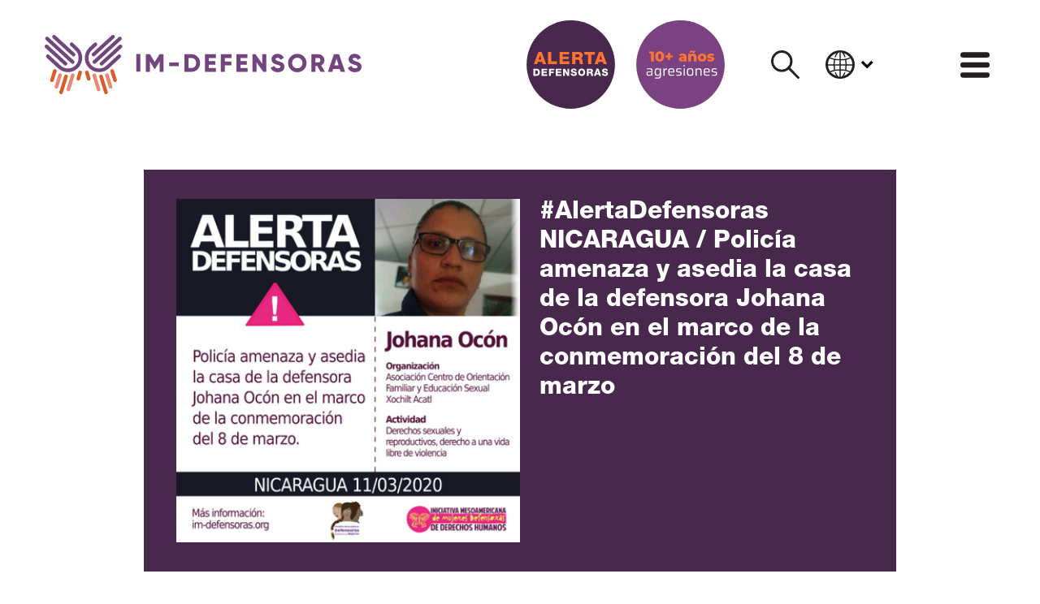

--- FILE ---
content_type: text/html; charset=utf-8
request_url: https://im-defensoras.org/2020/03/alertadefensoras-nicaragua-policia-amenaza-y-asedia-la-casa-de-la-defensora-johana-ocon-en-el-marco-de-la-conmemoracion-del-8-de-marzo/
body_size: 21626
content:
<!doctype html>
<html lang="es" dir="">
  <head>
    <meta charset="UTF-8">
    <base href="../../../">
    <meta content="text/html; charset=UTF-8" http-equiv="Content-Type">
    <meta content="width=device-width, initial-scale=1.0" name="viewport">
    <meta name="theme-color" content="white">
    <meta name="color-scheme" content="light">
    <meta name="referrer" content="strict-origin-when-cross-origin">

    
    <link href="assets/css/styles.css?1769210298" rel="stylesheet" data-turbo-track="reload">

    

<script defer src="assets/js/env.js" data-turbo-track="reload"></script>


<script defer src="assets/js/pack.RJZVUHXG.js" data-turbo-track="reload"></script>


    
    <link rel="preload" as="font" type="font/woff2" crossorigin href="assets/fonts/forkawesome-webfont.woff2?1769210298">

    <link rel="preload" as="font" type="font/woff2" crossorigin href="assets/fonts/HelveticaNeueLTStd/HelveticaNeueLTStd-Bd-subset.woff2?1769210298">

    <link rel="preload" as="font" type="font/woff2" crossorigin href="assets/fonts/HelveticaNeueLTStd/HelveticaNeueLTStd-Hv-subset.woff2?1769210298">

    <link rel="preload" as="font" type="font/woff2" crossorigin href="assets/fonts/HelveticaNeueLTStd/HelveticaNeueLTStd-Lt-subset.woff2?1769210298">

    <link rel="preload" as="font" type="font/woff2" crossorigin href="assets/fonts/HelveticaNeueLTStd/HelveticaNeueLTStd-Md-subset.woff2?1769210298">

    <link rel="preload" as="font" type="font/woff2" crossorigin href="assets/fonts/roboto/v27/KFOjCnqEu92Fr1Mu51TzBhc9-subset.woff2?1769210298">

    <link rel="preload" as="font" type="font/woff2" crossorigin href="assets/fonts/roboto/v27/KFOkCnqEu92Fr1MmgWxP-subset.woff2?1769210298">

    <link rel="preload" as="font" type="font/woff2" crossorigin href="assets/fonts/roboto/v27/KFOkCnqEu92Fr1Mu52xP-subset.woff2?1769210298">

    <link rel="preload" as="font" type="font/woff2" crossorigin href="assets/fonts/roboto/v27/KFOlCnqEu92Fr1MmWUlvAw-subset.woff2?1769210298">

    <link rel="preload" as="font" type="font/woff2" crossorigin href="assets/fonts/roboto/v27/KFOmCnqEu92Fr1Me5Q-subset.woff2?1769210298">


    <link rel="icon" type="image/svg+xml" href="public/favicon.svg">
    <link rel="alternate icon" href="public/favicon.ico">
    <link rel="mask-icon" href="public/favicon.svg" color="white">

    <!-- Begin Jekyll SEO tag v2.8.0 -->
<title>#AlertaDefensoras NICARAGUA / Policía amenaza y asedia la casa de la defensora Johana Ocón en el marco de la conmemoración del 8 de marzo | IM-Defensoras</title>
<meta name="generator" content="Jekyll v4.2.2 (Sutty)" />
<meta property="og:title" content="#AlertaDefensoras NICARAGUA / Policía amenaza y asedia la casa de la defensora Johana Ocón en el marco de la conmemoración del 8 de marzo" />
<meta property="og:locale" content="es" />
<meta name="description" content="Johana OcónOrganizaciónAsociación Centro de Orientación Familiar y Educación Sexual Xochilt AcatlActividadDerechos sexuales y reproductivos, derecho a una vida libre de violencia HECHOS - Entre el 7 y el 10 de marzo, la defensora Johana Ocón, integrante de la Asociación Xochilt Acatl en Malpaisillo, ha sido objeto de asedio y amenazas por parte de elementos policiales, incluyendo al jefe de la policía de León, quien la habría amenazado de forma directa.Durante estos días, elementos antimotines de la policía, fuertemente armados, han llevado a cabo actos de vigilancia y asedio a su casa hogar, afectando el derecho a la libre movilización y al trabajo de la defensora.Ello se ha dado en el marco de la conmemoración del 8 de marzo, Día Internacional de la Mujer, en el cual Johana Ocón era la encargada de coordinar diversas actividades comunitarias con mujeres a las que acompaña su asociación.&nbsp;&nbsp;Este ataque no es un hecho aislado y se enmarca en la estrategia del gobierno para inhibir y reprimir en todo el país el derecho de las mujeres nicaragüenses a marchar, manifestarse y ejercer su libre expresión en una fecha tan señalada como es el 8 de marzo.&nbsp;Desde la IM-Defensoras condenamos los hechos y exigimos al Estado nicaragüense que respete la integridad física y psicológica de la defensora, así como su derecho a la libre movilización y al ejercicio de su labor de defensa de los derechos humanos de las mujeres.&nbsp;" />
<meta property="og:description" content="Johana OcónOrganizaciónAsociación Centro de Orientación Familiar y Educación Sexual Xochilt AcatlActividadDerechos sexuales y reproductivos, derecho a una vida libre de violencia HECHOS - Entre el 7 y el 10 de marzo, la defensora Johana Ocón, integrante de la Asociación Xochilt Acatl en Malpaisillo, ha sido objeto de asedio y amenazas por parte de elementos policiales, incluyendo al jefe de la policía de León, quien la habría amenazado de forma directa.Durante estos días, elementos antimotines de la policía, fuertemente armados, han llevado a cabo actos de vigilancia y asedio a su casa hogar, afectando el derecho a la libre movilización y al trabajo de la defensora.Ello se ha dado en el marco de la conmemoración del 8 de marzo, Día Internacional de la Mujer, en el cual Johana Ocón era la encargada de coordinar diversas actividades comunitarias con mujeres a las que acompaña su asociación.&nbsp;&nbsp;Este ataque no es un hecho aislado y se enmarca en la estrategia del gobierno para inhibir y reprimir en todo el país el derecho de las mujeres nicaragüenses a marchar, manifestarse y ejercer su libre expresión en una fecha tan señalada como es el 8 de marzo.&nbsp;Desde la IM-Defensoras condenamos los hechos y exigimos al Estado nicaragüense que respete la integridad física y psicológica de la defensora, así como su derecho a la libre movilización y al ejercicio de su labor de defensa de los derechos humanos de las mujeres.&nbsp;" />
<link rel="canonical" href="https://im-defensoras.org/2020/03/alertadefensoras-nicaragua-policia-amenaza-y-asedia-la-casa-de-la-defensora-johana-ocon-en-el-marco-de-la-conmemoracion-del-8-de-marzo/" />
<meta property="og:url" content="https://im-defensoras.org/2020/03/alertadefensoras-nicaragua-policia-amenaza-y-asedia-la-casa-de-la-defensora-johana-ocon-en-el-marco-de-la-conmemoracion-del-8-de-marzo/" />
<meta property="og:site_name" content="IM-Defensoras" />
<meta property="og:image" content="https://im-defensoras.org/public/wjx86j5a86p5c6wf6xe5sm02fyhy/johana-oc%C3%B3n-11032020-600x600.png" />
<meta property="og:type" content="article" />
<meta property="article:published_time" content="2020-03-11T00:00:00+00:00" />
<meta name="twitter:card" content="summary_large_image" />
<meta property="twitter:image" content="https://im-defensoras.org/public/wjx86j5a86p5c6wf6xe5sm02fyhy/johana-oc%C3%B3n-11032020-600x600.png" />
<meta property="twitter:title" content="#AlertaDefensoras NICARAGUA / Policía amenaza y asedia la casa de la defensora Johana Ocón en el marco de la conmemoración del 8 de marzo" />
<meta name="twitter:site" content="@IM_Defensoras" />
<meta property="article:publisher" content="https://www.facebook.com/IMDefensoras/" />
<meta name="google-site-verification" content="sXiscV0zoFJ4TGLLYnPH11iBzAkYgpU5bQcrtS-40g8" />
<script type="application/ld+json">
{"@context":"https://schema.org","@type":"BlogPosting","dateModified":"2024-02-05T18:24:56+00:00","datePublished":"2020-03-11T00:00:00+00:00","description":"Johana OcónOrganizaciónAsociación Centro de Orientación Familiar y Educación Sexual Xochilt AcatlActividadDerechos sexuales y reproductivos, derecho a una vida libre de violencia HECHOS - Entre el 7 y el 10 de marzo, la defensora Johana Ocón, integrante de la Asociación Xochilt Acatl en Malpaisillo, ha sido objeto de asedio y amenazas por parte de elementos policiales, incluyendo al jefe de la policía de León, quien la habría amenazado de forma directa.Durante estos días, elementos antimotines de la policía, fuertemente armados, han llevado a cabo actos de vigilancia y asedio a su casa hogar, afectando el derecho a la libre movilización y al trabajo de la defensora.Ello se ha dado en el marco de la conmemoración del 8 de marzo, Día Internacional de la Mujer, en el cual Johana Ocón era la encargada de coordinar diversas actividades comunitarias con mujeres a las que acompaña su asociación.&nbsp;&nbsp;Este ataque no es un hecho aislado y se enmarca en la estrategia del gobierno para inhibir y reprimir en todo el país el derecho de las mujeres nicaragüenses a marchar, manifestarse y ejercer su libre expresión en una fecha tan señalada como es el 8 de marzo.&nbsp;Desde la IM-Defensoras condenamos los hechos y exigimos al Estado nicaragüense que respete la integridad física y psicológica de la defensora, así como su derecho a la libre movilización y al ejercicio de su labor de defensa de los derechos humanos de las mujeres.&nbsp;","headline":"#AlertaDefensoras NICARAGUA / Policía amenaza y asedia la casa de la defensora Johana Ocón en el marco de la conmemoración del 8 de marzo","image":{"description":"","url":"https://im-defensoras.org/public/wjx86j5a86p5c6wf6xe5sm02fyhy/johana-oc%C3%B3n-11032020-600x600.png","@type":"imageObject"},"mainEntityOfPage":{"@type":"WebPage","@id":"https://im-defensoras.org/2020/03/alertadefensoras-nicaragua-policia-amenaza-y-asedia-la-casa-de-la-defensora-johana-ocon-en-el-marco-de-la-conmemoracion-del-8-de-marzo/"},"publisher":{"@type":"Organization","logo":{"@type":"ImageObject","url":"https://im-defensoras.org/public/jur4plmbn2nmt41ih8wkwva08xvc/yQgybl4L_400x400.jpg"}},"url":"https://im-defensoras.org/2020/03/alertadefensoras-nicaragua-policia-amenaza-y-asedia-la-casa-de-la-defensora-johana-ocon-en-el-marco-de-la-conmemoracion-del-8-de-marzo/"}</script>
<!-- End Jekyll SEO tag -->

    <link type="application/atom+xml" rel="alternate" href="https://im-defensoras.org/feed.xml" title="IM-Defensoras" />

    <script async src="https://www.googletagmanager.com/gtag/js?id=G-RDNYDBXBCP"></script>
    <script>
      window.dataLayer = window.dataLayer || [];
      function gtag(){dataLayer.push(arguments);}
      gtag('js', new Date());
      gtag('config', 'G-RDNYDBXBCP');
    </script>
  </head>
  <body>
    <div data-turbo-permanent>
      <a href="2020/03/alertadefensoras-nicaragua-policia-amenaza-y-asedia-la-casa-de-la-defensora-johana-ocon-en-el-marco-de-la-conmemoracion-del-8-de-marzo/#content" data-turbo="false" class="sr-only sr-only-focusable">
        Saltar al contenido
      </a>
    </div>
    <div>
      <nav class="position-relative px-0" data-controller="body-scroll">
  <div class="row no-gutters justify-content-between align-items-center container mx-auto py-4">
    <a class="d-none d-md-flex col col-md-4" href="?#">
      <svg class="w-100" viewBox="0 0 126.11 23.649" xmlns="http://www.w3.org/2000/svg"><path d="m120.67 13.143 1.39-.805c.252.584.685.976 1.48.976.766 0 .957-.302.957-.574 0-.433-.403-.604-1.46-.896-1.048-.292-2.075-.796-2.075-2.145 0-1.36 1.148-2.146 2.367-2.146 1.158 0 2.065.554 2.578 1.592l-1.36.795c-.24-.503-.573-.816-1.218-.816-.504 0-.755.252-.755.534 0 .323.17.544 1.269.877 1.067.322 2.266.695 2.266 2.185 0 1.36-1.088 2.165-2.62 2.165-1.48 0-2.426-.705-2.819-1.742" fill="#72457f"/><defs><clipPath id="a"/><clipPath id="b"/><clipPath id="c"/><clipPath id="d"/><clipPath id="e"/><clipPath id="f"/><clipPath id="g"/><clipPath id="h"/><clipPath id="i"/><clipPath id="j"/><clipPath id="k"/><clipPath id="l"/><clipPath id="m"/><clipPath id="n"/><clipPath id="o"/><clipPath id="p"/><clipPath id="q"/><clipPath id="r"/><clipPath id="s"/><clipPath id="t"/><clipPath id="u"/><clipPath id="v"/><clipPath id="w"/><clipPath id="x"/><clipPath id="y"/><clipPath id="z"/><clipPath id="A"/><clipPath id="B"/><clipPath id="C"/></defs><g transform="matrix(.26466 0 0 -.26466 9.703 22.445)" clip-path="url(#a)"><path d="M0 0a2.74 2.74 0 0 1 1.606 1.729l6.593 21.408a2.746 2.746 0 1 1-5.239 1.648L-3.634 3.376A2.747 2.747 0 0 1 0 0" fill="#e78975"/></g><g transform="matrix(.26466 0 0 -.26466 13.629 18.165)" clip-path="url(#b)"><path d="M0 0a2.74 2.74 0 0 1 1.606 1.729l2.842 9.592a2.747 2.747 0 0 1-5.24 1.649l-2.842-9.594A2.745 2.745 0 0 1 0 0" fill="#db5c28"/></g><g transform="matrix(.26466 0 0 -.26466 4.935 21.395)" clip-path="url(#c)"><path d="M0 0a2.74 2.74 0 0 1 1.606 1.729l5.457 17.793a2.747 2.747 0 0 1-5.24 1.648L-3.634 3.376A2.747 2.747 0 0 1 0 0" fill="#e78975"/></g><g transform="matrix(.26466 0 0 -.26466 3.153 18.765)" clip-path="url(#d)"><path d="M0 0a2.74 2.74 0 0 1 1.606 1.729l4.317 14.035a2.747 2.747 0 1 1-5.24 1.648L-3.634 3.376A2.746 2.746 0 0 1 0 0" fill="#db5c28"/></g><g transform="matrix(.26466 0 0 -.26466 6.778 23.595)" clip-path="url(#e)"><path d="M0 0a2.74 2.74 0 0 1 1.606 1.729l7.42 24.032a2.747 2.747 0 0 1-5.24 1.649l-7.42-24.034A2.747 2.747 0 0 1 0 0" fill="#db5c28"/></g><g transform="matrix(.26466 0 0 -.26466 9.24 14.845)" clip-path="url(#f)"><path d="M0 0a21.404 21.404 0 0 0-14.734 5.844L-32.059 21.78a2.753 2.753 0 0 0 3.727 4.052l17.35-15.96C-4.547 3.803 5.584 4.1 11.63 10.51c2.914 3.089 4.45 7.148 4.325 11.429s-1.896 8.243-4.985 11.158l-7.272 6.84a2.753 2.753 0 0 0 3.758 4.021l7.281-6.85c4.168-3.93 6.551-9.257 6.72-15.008.168-5.75-1.899-11.207-5.823-15.368C11.415 2.258 5.712 0 0 0" fill="#72457f"/></g><g transform="matrix(.26466 0 0 -.26466 -.005 4.535)" clip-path="url(#g)"><path d="M0 0a2.742 2.742 0 0 1 .874-2.191l28.478-26.15a2.746 2.746 0 1 1 3.732 4.03L4.607 1.839A2.746 2.746 0 0 1 0 0" fill="#72457f"/></g><g transform="matrix(.26466 0 0 -.26466 2.988 .675)" clip-path="url(#h)"><path d="M0 0a2.742 2.742 0 0 1 .874-2.191l29.311-26.866a2.748 2.748 0 0 1 3.732 4.031L4.607 1.838A2.745 2.745 0 0 1 0 0" fill="#72457f"/></g><g transform="matrix(.26466 0 0 -.26466 .21 1.395)" clip-path="url(#i)"><path d="M0 0a2.742 2.742 0 0 1 .874-2.191l38.503-35.412a2.748 2.748 0 0 1 3.733 4.03L4.607 1.839A2.746 2.746 0 0 1 0 0" fill="#72457f"/></g><g transform="matrix(.26466 0 0 -.26466 21.186 22.445)" clip-path="url(#j)"><path d="M0 0a2.74 2.74 0 0 0-1.606 1.729L-8.2 23.137a2.747 2.747 0 0 0 5.24 1.648L3.633 3.376A2.746 2.746 0 0 0 0 0" fill="#e78975"/></g><g transform="matrix(.26466 0 0 -.26466 17.26 18.165)" clip-path="url(#k)"><path d="M0 0a2.74 2.74 0 0 0-1.606 1.729l-2.842 9.592a2.747 2.747 0 0 0 5.24 1.649l2.842-9.594A2.745 2.745 0 0 0 0 0" fill="#db5c28"/></g><g transform="matrix(.26466 0 0 -.26466 25.954 21.395)" clip-path="url(#l)"><path d="M0 0a2.74 2.74 0 0 0-1.606 1.729l-5.457 17.793a2.747 2.747 0 0 0 5.24 1.648L3.634 3.376A2.747 2.747 0 0 0 0 0" fill="#e78975"/></g><g transform="matrix(.26466 0 0 -.26466 27.736 18.765)" clip-path="url(#m)"><path d="M0 0a2.74 2.74 0 0 0-1.606 1.729l-4.316 14.035a2.746 2.746 0 1 0 5.239 1.648L3.634 3.376A2.746 2.746 0 0 0 0 0" fill="#db5c28"/></g><g transform="matrix(.26466 0 0 -.26466 24.111 23.595)" clip-path="url(#n)"><path d="M0 0a2.74 2.74 0 0 0-1.606 1.729l-7.42 24.032a2.747 2.747 0 0 0 5.24 1.649l7.42-24.034A2.747 2.747 0 0 0 0 0" fill="#db5c28"/></g><g transform="matrix(.26466 0 0 -.26466 21.649 14.845)" clip-path="url(#o)"><path d="M0 0c5.291 0 10.59 1.936 14.734 5.844L32.059 21.78a2.753 2.753 0 0 1-3.727 4.052l-17.35-15.96C4.547 3.803-5.584 4.1-11.63 10.51c-2.914 3.089-4.45 7.148-4.325 11.429s1.896 8.243 4.985 11.158l7.272 6.84a2.753 2.753 0 0 1-3.758 4.021l-7.281-6.85c-4.168-3.93-6.551-9.257-6.72-15.008-.168-5.75 1.899-11.207 5.823-15.368C-11.415 2.258-5.712 0 0 0" fill="#72457f"/></g><g transform="matrix(.26466 0 0 -.26466 30.893 4.535)" clip-path="url(#p)"><path d="M0 0a2.74 2.74 0 0 0-.875-2.191l-28.477-26.15a2.746 2.746 0 1 0-3.732 4.03l28.477 26.15A2.746 2.746 0 0 0 0 0" fill="#72457f"/></g><g transform="matrix(.26466 0 0 -.26466 27.901 .675)" clip-path="url(#q)"><path d="M0 0a2.74 2.74 0 0 0-.875-2.191l-29.31-26.866a2.748 2.748 0 0 0-3.732 4.031l29.31 26.864A2.745 2.745 0 0 0 0 0" fill="#72457f"/></g><g transform="matrix(.26466 0 0 -.26466 30.68 1.395)" clip-path="url(#r)"><path d="M0 0a2.74 2.74 0 0 0-.875-2.191l-38.502-35.412a2.748 2.748 0 0 0-3.733 4.03L-4.607 1.839A2.746 2.746 0 0 0 0 0" fill="#72457f"/></g><g transform="matrix(.26466 0 0 -.26466 47.328 14.745)" clip-path="url(#s)"><path d="M0 0h-6.09v15.49l-6.889-11.303h-.685l-6.888 11.303V0h-6.09v26.642h6.09l7.231-11.837 7.231 11.837H0z" fill="#72457f"/></g><g transform="matrix(.26466 0 0 -.26466 61.837 11.215)" clip-path="url(#t)"><path d="M0 0c0-7.536-5.595-13.321-12.94-13.321h-10.657v26.642h10.657C-5.595 13.321 0 7.536 0 0m-5.861 0c0 4.567-2.893 7.46-7.079 7.46h-4.567V-7.46h4.567c4.186 0 7.079 2.893 7.079 7.46" fill="#72457f"/></g><g transform="matrix(.26466 0 0 -.26466 68.177 13.185)" clip-path="url(#u)"><path d="M0 0v-5.861h-16.746v26.642H-.19V14.92h-10.467v-4.415h9.515V4.719h-9.515V0z" fill="#72457f"/></g><g transform="matrix(.26466 0 0 -.26466 71.707 9.245)" clip-path="url(#v)"><path d="M0 0v-5.139h9.895v-5.86H0v-9.782h-6.09V5.861h16.176V0z" fill="#72457f"/></g><g transform="matrix(.26466 0 0 -.26466 80.767 13.185)" clip-path="url(#w)"><path d="M0 0v-5.861h-16.746v26.642H-.19V14.92h-10.466v-4.415h9.514V4.719h-9.514V0z" fill="#72457f"/></g><g transform="matrix(.26466 0 0 -.26466 88.217 7.685)" clip-path="url(#x)"><path d="M0 0v-26.642h-4.567l-10.277 14.463v-14.463h-6.089V0h4.567L-6.09-14.462V0z" fill="#72457f"/></g><g transform="matrix(.26466 0 0 -.26466 89.987 13.135)" clip-path="url(#y)"><path d="m0 0 5.252 3.044C6.204.837 7.841-.647 10.847-.647c2.893 0 3.616 1.142 3.616 2.169 0 1.637-1.523 2.284-5.519 3.387-3.958 1.105-7.84 3.008-7.84 8.108 0 5.138 4.338 8.107 8.944 8.107 4.377 0 7.802-2.094 9.743-6.014l-5.138-3.007c-.913 1.903-2.169 3.083-4.605 3.083-1.903 0-2.855-.952-2.855-2.017 0-1.218.648-2.055 4.796-3.312 4.034-1.217 8.563-2.626 8.563-8.258 0-5.138-4.11-8.183-9.895-8.183C5.062-6.584 1.485-3.92 0 0" fill="#72457f"/></g><g transform="matrix(.26466 0 0 -.26466 96.887 11.215)" clip-path="url(#z)"><path d="M0 0c0 7.84 6.204 13.854 13.854 13.854S27.707 7.84 27.707 0s-6.203-13.854-13.853-13.854S0-7.84 0 0m21.618 0c0 4.757-3.426 7.916-7.764 7.916C9.515 7.916 6.09 4.757 6.09 0s3.425-7.917 7.764-7.917c4.338 0 7.764 3.16 7.764 7.917" fill="#72457f"/></g><g transform="matrix(.26466 0 0 -.26466 108.51 12.425)" clip-path="url(#A)"><path d="M0 0h-2.893v-8.753h-6.089v26.641H1.675a9.112 9.112 0 0 0 9.134-9.134c0-3.274-1.979-6.242-4.91-7.726l5.671-9.781H5.024zm-2.893 5.329h4.568c1.675 0 3.044 1.484 3.044 3.425s-1.369 3.425-3.044 3.425h-4.568z" fill="#72457f"/></g><g transform="matrix(.26466 0 0 -.26466 117.46 13.635)" clip-path="url(#B)"><path d="M0 0h-9.895l-1.333-4.187h-6.66l9.058 26.642h7.764L7.992-4.187h-6.66zm-1.827 5.709-3.121 9.781-3.121-9.781z" fill="#72457f"/></g><g transform="matrix(.26466 0 0 -.26466 120.69 13.135)" clip-path="url(#C)"><path d="m0 0 5.252 3.044C6.204.837 7.84-.647 10.847-.647c2.893 0 3.616 1.142 3.616 2.169 0 1.637-1.523 2.284-5.519 3.387-3.958 1.105-7.84 3.008-7.84 8.108 0 5.138 4.338 8.107 8.944 8.107 4.376 0 7.802-2.094 9.743-6.014l-5.138-3.007c-.913 1.903-2.169 3.083-4.605 3.083-1.903 0-2.855-.952-2.855-2.017 0-1.218.647-2.055 4.796-3.312 4.034-1.217 8.563-2.626 8.563-8.258 0-5.138-4.111-8.183-9.896-8.183C5.062-6.584 1.484-3.92 0 0" fill="#72457f"/></g><g stroke-width=".265"><path d="M9.707 22.449a.725.725 0 0 0 .425-.458l1.745-5.665a.727.727 0 0 0-1.386-.436l-1.745 5.666a.727.727 0 0 0 .961.893" fill="#e78975"/><path d="M13.633 18.173a.725.725 0 0 0 .425-.458l.752-2.538a.727.727 0 0 0-1.387-.436l-.752 2.539a.727.727 0 0 0 .962.893" fill="#db5c28"/><path d="M4.94 21.395a.725.725 0 0 0 .425-.458L6.81 16.23a.727.727 0 0 0-1.386-.436l-1.444 4.709a.727.727 0 0 0 .961.893" fill="#e78975"/><path d="M3.159 18.773a.725.725 0 0 0 .425-.458l1.142-3.713a.727.727 0 0 0-1.387-.437L2.197 17.88a.727.727 0 0 0 .962.893M6.783 23.597a.725.725 0 0 0 .425-.458l1.964-6.36a.727.727 0 0 0-1.387-.435l-1.964 6.36a.727.727 0 0 0 .962.893" fill="#db5c28"/></g><g fill="#72457f" stroke-width=".265"><path d="M9.245 14.849c-1.4 0-2.803-.512-3.9-1.546L.762 9.086a.729.729 0 1 1 .986-1.072l4.592 4.223a4.235 4.235 0 0 0 5.983-.169 4.198 4.198 0 0 0 1.145-3.024 4.199 4.199 0 0 0-1.32-2.953l-1.924-1.81a.728.728 0 1 1 .995-1.064l1.927 1.813A5.646 5.646 0 0 1 14.923 9a5.67 5.67 0 0 1-5.678 5.848"/><path d="M.001 4.538a.725.725 0 0 0 .231.58l7.536 6.92a.726.726 0 1 0 .988-1.067L1.22 4.05a.726.726 0 0 0-1.219.487M2.994.68a.726.726 0 0 0 .231.58l7.756 7.11a.727.727 0 0 0 .988-1.067L4.213.193a.727.727 0 0 0-1.22.487M.215 1.403a.725.725 0 0 0 .231.58l10.19 9.37a.727.727 0 0 0 .987-1.066L1.434.917a.727.727 0 0 0-1.22.486"/></g><g stroke-width=".265"><path d="M21.189 22.449a.725.725 0 0 1-.425-.458l-1.745-5.665a.727.727 0 0 1 1.387-.436l1.744 5.666a.727.727 0 0 1-.961.893" fill="#e78975"/><path d="M17.263 18.173a.725.725 0 0 1-.425-.458l-.752-2.538a.727.727 0 0 1 1.387-.436l.752 2.539a.727.727 0 0 1-.962.893" fill="#db5c28"/><path d="M25.956 21.395a.725.725 0 0 1-.425-.458l-1.444-4.708a.727.727 0 0 1 1.387-.436l1.444 4.709a.727.727 0 0 1-.962.893" fill="#e78975"/><path d="M27.738 18.773a.725.725 0 0 1-.425-.458l-1.142-3.713a.727.727 0 0 1 1.386-.437L28.7 17.88a.727.727 0 0 1-.962.893M24.113 23.597a.725.725 0 0 1-.425-.458l-1.963-6.36a.727.727 0 0 1 1.386-.435l1.964 6.36a.727.727 0 0 1-.962.893" fill="#db5c28"/></g><g fill="#72457f"><g stroke-width=".265"><path d="M21.652 14.849c1.4 0 2.802-.512 3.899-1.546l4.584-4.217a.729.729 0 1 0-.986-1.072l-4.591 4.223a4.235 4.235 0 0 1-5.984-.169 4.198 4.198 0 0 1-1.144-3.024 4.199 4.199 0 0 1 1.319-2.953l1.924-1.81a.728.728 0 1 0-.994-1.064L17.752 5.03A5.646 5.646 0 0 0 15.974 9a5.67 5.67 0 0 0 5.678 5.848"/><path d="M30.895 4.538a.724.724 0 0 1-.232.58l-7.535 6.92a.726.726 0 1 1-.988-1.067l7.536-6.92a.726.726 0 0 1 1.219.487M27.903.68a.725.725 0 0 1-.232.58l-7.756 7.11a.727.727 0 0 1-.987-1.067l7.756-7.11a.727.727 0 0 1 1.219.487M30.681 1.403a.725.725 0 0 1-.232.58l-10.188 9.37a.727.727 0 0 1-.987-1.066L29.463.917a.727.727 0 0 1 1.219.486"/></g><path d="M38.063 14.697H36.45v-7.05h1.612zM47.328 14.745h-1.611v-4.099l-1.823 2.991h-.182l-1.822-2.991v4.099h-1.612v-7.05h1.612l1.913 3.132 1.914-3.132h1.611zM49.542 10.993h3.828v1.45h-3.828z"/><g stroke-width=".265"><path d="M61.83 11.22c0 1.994-1.48 3.525-3.424 3.525h-2.82v-7.05h2.82c1.943 0 3.424 1.53 3.424 3.525m-1.55 0c0-1.208-.766-1.974-1.874-1.974h-1.209v3.948h1.209c1.108 0 1.873-.765 1.873-1.974M68.174 13.194v1.55h-4.431v-7.05h4.38v1.552h-2.77v1.168h2.519v1.531h-2.518v1.249zM71.699 9.246v1.36h2.618v1.55H71.7v2.589h-1.611v-7.05h4.28v1.55zM80.762 13.194v1.55h-4.431v-7.05h4.38v1.552h-2.769v1.168h2.518v1.531h-2.518v1.249zM88.215 7.695v7.05h-1.208l-2.72-3.827v3.827h-1.611v-7.05h1.208l2.72 3.827V7.695zM89.977 13.143l1.39-.805c.252.584.685.976 1.48.976.766 0 .957-.302.957-.574 0-.433-.403-.604-1.46-.896-1.048-.292-2.075-.796-2.075-2.145 0-1.36 1.148-2.146 2.367-2.146 1.158 0 2.065.554 2.578 1.592l-1.36.795c-.241-.503-.573-.816-1.218-.816-.504 0-.756.252-.756.534 0 .323.172.544 1.27.877 1.067.322 2.265.695 2.265 2.185 0 1.36-1.087 2.165-2.618 2.165-1.48 0-2.427-.705-2.82-1.742M96.875 11.22a3.635 3.635 0 0 1 3.666-3.666 3.635 3.635 0 0 1 3.666 3.666 3.634 3.634 0 0 1-3.666 3.666 3.635 3.635 0 0 1-3.666-3.666m5.72 0c0-1.26-.906-2.095-2.054-2.095-1.148 0-2.054.836-2.054 2.095 0 1.259.906 2.095 2.054 2.095 1.148 0 2.055-.836 2.055-2.095M108.5 12.428h-.766v2.317h-1.61v-7.05h2.82a2.411 2.411 0 0 1 2.416 2.417c0 .866-.523 1.651-1.3 2.044l1.502 2.589h-1.733zm-.766-1.41h1.21c.442 0 .805-.393.805-.906 0-.514-.363-.907-.806-.907h-1.209zM117.45 13.637h-2.618l-.353 1.108h-1.763l2.397-7.05h2.055l2.397 7.05h-1.763zm-.483-1.51-.826-2.589-.826 2.588z"/></g></g></svg>

    </a>

    <a class="d-flex d-md-none col-4 pr-3" href="">
      <svg class="w-100" version="1.1" viewBox="0 0 111.64 105.63" xmlns="http://www.w3.org/2000/svg">
 <defs>
  <clipPath id="clipPath19129">
   <path d="m0 0h1920v1080h-1920z"/>
  </clipPath>
  <clipPath id="clipPath19157">
   <path d="m0 0h1920v1080h-1920z"/>
  </clipPath>
  <clipPath id="clipPath19181">
   <path d="m0 0h1920v1080h-1920z"/>
  </clipPath>
 </defs>
 <g transform="translate(-47.753 -73.883)">
  <g transform="matrix(.35278 0 0 -.35278 82.829 154.99)">
   <path d="m0 0c2.008 0.799 3.653 2.462 4.352 4.684l17.872 58.024c1.233 3.922-0.946 8.101-4.868 9.334-3.918 1.235-8.1-0.945-9.334-4.867l-17.871-58.024c-1.233-3.922 0.946-8.101 4.868-9.334 1.698-0.535 3.446-0.428 4.981 0.183" fill="#ff8c6e"/>
  </g>
  <g transform="matrix(.35278 0 0 -.35278 97.013 139.55)">
   <path d="m0 0c2.008 0.799 3.653 2.461 4.352 4.684l7.703 26c1.233 3.921-0.947 8.1-4.868 9.334-3.918 1.234-8.101-0.946-9.333-4.868l-7.703-25.999c-1.233-3.922 0.946-8.1 4.868-9.334 1.697-0.534 3.446-0.428 4.981 0.183" fill="#ff4f00"/>
  </g>
  <g transform="matrix(.35278 0 0 -.35278 65.604 151.19)">
   <path d="m0 0c2.008 0.799 3.654 2.461 4.352 4.684l14.791 48.227c1.233 3.921-0.946 8.1-4.867 9.334-3.922 1.233-8.101-0.947-9.335-4.868l-14.79-48.227c-1.233-3.921 0.946-8.1 4.867-9.334 1.699-0.534 3.447-0.427 4.982 0.184" fill="#ff8c6e"/>
  </g>
  <g transform="matrix(.35278 0 0 -.35278 59.167 141.71)">
   <path d="m0 0c2.008 0.799 3.653 2.462 4.352 4.684l11.699 38.04c1.234 3.922-0.946 8.1-4.866 9.334-3.922 1.233-8.102-0.946-9.335-4.867l-11.699-38.04c-1.233-3.922 0.946-8.101 4.867-9.334 1.698-0.535 3.447-0.428 4.982 0.183" fill="#ff4f00"/>
  </g>
  <g transform="matrix(.35278 0 0 -.35278 72.263 159.14)">
   <path d="m0 0c2.008 0.799 3.654 2.461 4.353 4.684l20.109 65.136c1.233 3.922-0.946 8.101-4.866 9.335-3.922 1.232-8.102-0.946-9.335-4.868l-20.11-65.137c-1.233-3.921 0.947-8.1 4.867-9.334 1.699-0.534 3.447-0.427 4.982 0.184" fill="#ff4f00"/>
  </g>
  <g transform="matrix(.35278 0 0 -.35278 81.157 127.54)">
   <path d="m0 0c-14.34-2e-3 -28.702 5.248-39.932 15.84l-46.958 43.189c-3.031 2.789-3.227 7.508-0.44 10.541 2.791 3.03 7.506 3.229 10.541 0.44l47.023-43.254c17.441-16.448 44.9-15.646 61.288 1.727 7.897 8.374 12.061 19.375 11.72 30.978-0.338 11.603-5.138 22.341-13.512 30.24l-19.708 18.54c-3.009 2.811-3.168 7.531-0.355 10.542 2.813 3.005 7.532 3.169 10.542 0.355l19.733-18.563c11.296-10.654 17.757-25.093 18.213-40.679 0.455-15.584-5.149-30.375-15.782-41.649-11.436-12.125-26.891-18.246-42.373-18.247" fill="#7a4282"/>
  </g>
  <g transform="matrix(.35278 0 0 -.35278 47.758 90.278)">
   <path d="m0 0c-0.137-2.156 0.661-4.355 2.371-5.938l77.18-70.875c3.016-2.793 7.726-2.612 10.519 0.404 2.793 3.013 2.613 7.725-0.403 10.519l-77.181 70.874c-3.016 2.793-7.726 2.613-10.519-0.404-1.21-1.306-1.862-2.931-1.967-4.58" fill="#7a4282"/>
  </g>
  <g transform="matrix(.35278 0 0 -.35278 58.571 76.34)">
   <path d="m0 0c-0.138-2.156 0.661-4.355 2.37-5.938l79.439-72.814c3.017-2.793 7.726-2.612 10.519 0.402 2.793 3.017 2.612 7.727-0.403 10.52l-79.439 72.815c-3.016 2.792-7.726 2.612-10.519-0.403-1.211-1.307-1.862-2.933-1.967-4.582" fill="#7a4282"/>
  </g>
  <g transform="matrix(.35278 0 0 -.35278 48.53 78.953)">
   <path d="m0 0c-0.137-2.156 0.661-4.355 2.371-5.938l104.35-95.977c3.016-2.792 7.726-2.611 10.518 0.404 2.793 3.016 2.613 7.726-0.403 10.519l-104.35 95.976c-3.016 2.793-7.726 2.613-10.519-0.402-1.21-1.307-1.862-2.933-1.967-4.582" fill="#7a4282"/>
  </g>
  <g transform="matrix(.35278 0 0 -.35278 124.31 154.99)">
   <path d="m0 0c-2.008 0.799-3.653 2.462-4.353 4.684l-17.871 58.024c-1.233 3.922 0.946 8.101 4.868 9.334 3.918 1.235 8.1-0.945 9.334-4.867l17.871-58.024c1.234-3.922-0.946-8.101-4.868-9.334-1.698-0.535-3.446-0.428-4.981 0.183" fill="#ff8c6e"/>
  </g>
  <path d="m110.13 139.55c-0.70838-0.28187-1.2887-0.86819-1.5353-1.6524l-2.7174-9.1722c-0.43497-1.3832 0.33408-2.8575 1.7173-3.2928 1.3822-0.43533 2.8578 0.33373 3.2925 1.7173l2.7174 9.1719c0.43533 1.3836-0.33373 2.8575-1.7173 3.2928-0.59902 0.18838-1.2157 0.15099-1.7572-0.0646" fill="#ff4f00"/>
  <g transform="matrix(.35278 0 0 -.35278 141.54 151.19)">
   <path d="m0 0c-2.007 0.799-3.653 2.461-4.352 4.684l-14.791 48.227c-1.232 3.921 0.947 8.1 4.867 9.334 3.922 1.233 8.101-0.947 9.335-4.868l14.791-48.227c1.233-3.921-0.947-8.1-4.867-9.334-1.699-0.534-3.448-0.427-4.983 0.184" fill="#ff8c6e"/>
  </g>
  <g transform="matrix(.35278 0 0 -.35278 147.98 141.71)">
   <path d="m0 0c-2.008 0.799-3.653 2.462-4.353 4.684l-11.699 38.04c-1.233 3.922 0.947 8.1 4.867 9.334 3.922 1.233 8.102-0.946 9.334-4.867l11.7-38.04c1.234-3.922-0.946-8.101-4.867-9.334-1.699-0.535-3.447-0.428-4.982 0.183" fill="#ff4f00"/>
  </g>
  <g transform="matrix(.35278 0 0 -.35278 134.88 159.14)">
   <path d="m0 0c-2.008 0.799-3.653 2.461-4.352 4.684l-20.11 65.136c-1.233 3.922 0.947 8.101 4.867 9.335 3.921 1.232 8.101-0.946 9.334-4.868l20.11-65.137c1.234-3.921-0.946-8.1-4.866-9.334-1.7-0.534-3.448-0.427-4.983 0.184" fill="#ff4f00"/>
  </g>
  <g transform="matrix(.35278 0 0 -.35278 125.99 127.54)">
   <path d="m0 0c14.34-2e-3 28.703 5.248 39.933 15.84l46.957 43.189c3.031 2.789 3.227 7.508 0.44 10.541-2.79 3.03-7.506 3.229-10.54 0.44l-47.024-43.254c-17.441-16.448-44.9-15.646-61.287 1.727-7.898 8.374-12.061 19.375-11.721 30.978 0.339 11.603 5.138 22.341 13.513 30.24l19.708 18.54c3.008 2.811 3.167 7.531 0.354 10.542-2.813 3.005-7.532 3.169-10.542 0.355l-19.732-18.563c-11.297-10.654-17.757-25.093-18.213-40.679-0.455-15.584 5.148-30.375 15.781-41.649 11.436-12.125 26.891-18.246 42.373-18.247" fill="#7a4282"/>
  </g>
  <g transform="matrix(.35278 0 0 -.35278 159.38 90.278)">
   <path d="m0 0c0.137-2.156-0.661-4.355-2.37-5.938l-77.181-70.875c-3.016-2.793-7.726-2.612-10.519 0.404-2.793 3.013-2.613 7.725 0.403 10.519l77.181 70.874c3.016 2.793 7.726 2.613 10.519-0.404 1.21-1.306 1.862-2.931 1.967-4.58" fill="#7a4282"/>
  </g>
  <g transform="matrix(.35278 0 0 -.35278 148.57 76.34)">
   <path d="m0 0c0.137-2.156-0.661-4.355-2.371-5.938l-79.439-72.814c-3.016-2.793-7.726-2.612-10.519 0.402-2.793 3.017-2.612 7.727 0.403 10.52l79.44 72.815c3.016 2.792 7.726 2.612 10.518-0.403 1.211-1.307 1.863-2.933 1.968-4.582" fill="#7a4282"/>
  </g>
  <g transform="matrix(.35278 0 0 -.35278 158.61 78.953)">
   <path d="m0 0c0.137-2.156-0.661-4.355-2.371-5.938l-104.35-95.977c-3.017-2.792-7.726-2.611-10.52 0.404-2.792 3.016-2.613 7.726 0.404 10.519l104.35 95.976c3.016 2.793 7.726 2.613 10.519-0.402 1.21-1.307 1.862-2.933 1.967-4.582" fill="#7a4282"/>
  </g>
  <path d="m50.265 179.34h-1.9872v-8.6946h1.9872z" fill="#7a4282"/>
  <g transform="matrix(.35278 0 0 -.35278 61.692 179.34)">
   <path d="m0 0h-5.634v14.33l-6.373-10.457h-0.634l-6.372 10.457v-14.33h-5.634v24.646h5.634l6.689-10.95 6.69 10.95h5.634z" fill="#7a4282"/>
  </g>
  <path d="m64.425 174.73h4.7202v1.7886h-4.7202z" fill="#7a4282"/>
  <g transform="matrix(.35278 0 0 -.35278 -395.61 323.29)">
   <g clip-path="url(#clipPath19129)">
    <g transform="translate(1347 420.37)">
     <path d="m0 0c0-6.971-5.176-12.323-11.972-12.323h-9.858v24.647h9.858c6.796 0 11.972-5.352 11.972-12.324m-5.422 0c0 4.226-2.676 6.901-6.55 6.901h-4.224v-13.802h4.224c3.874 0 6.55 2.676 6.55 6.901" fill="#7a4282"/>
    </g>
   </g>
  </g>
  <g transform="matrix(.35278 0 0 -.35278 87.405 177.43)">
   <path d="m0 0v-5.422h-15.492v24.647h15.316v-5.423h-9.683v-4.084h8.802v-5.352h-8.802v-4.366z" fill="#7a4282"/>
  </g>
  <g transform="matrix(.35278 0 0 -.35278 91.752 172.56)">
   <path d="m0 0v-4.753h9.154v-5.423h-9.154v-9.048h-5.633v24.646h14.964v-5.422z" fill="#7a4282"/>
  </g>
  <g transform="matrix(.35278 0 0 -.35278 102.93 177.43)">
   <path d="m0 0v-5.422h-15.492v24.647h15.316v-5.423h-9.683v-4.084h8.803v-5.352h-8.803v-4.366z" fill="#7a4282"/>
  </g>
  <g transform="matrix(.35278 0 0 -.35278 112.12 170.65)">
   <path d="m0 0v-24.646h-4.225l-9.506 13.379v-13.379h-5.634v24.646h4.225l9.507-13.379v13.379z" fill="#7a4282"/>
  </g>
  <g transform="matrix(.35278 0 0 -.35278 -395.61 323.29)">
   <g clip-path="url(#clipPath19157)">
    <g transform="translate(1445.4 413.65)">
     <path d="m0 0 4.859 2.817c0.88-2.043 2.394-3.416 5.176-3.416 2.675 0 3.345 1.057 3.345 2.007 0 1.514-1.409 2.113-5.106 3.134-3.662 1.021-7.253 2.782-7.253 7.5 0 4.753 4.014 7.5 8.275 7.5 4.048 0 7.217-1.938 9.013-5.564l-4.753-2.781c-0.846 1.76-2.007 2.851-4.26 2.851-1.761 0-2.641-0.88-2.641-1.865 0-1.127 0.598-1.902 4.436-3.063 3.732-1.127 7.922-2.43 7.922-7.641 0-4.753-3.803-7.57-9.155-7.57-5.175 0-8.485 2.465-9.858 6.091" fill="#7a4282"/>
    </g>
    <g transform="translate(1469.5 420.37)">
     <path d="m0 0c0 7.253 5.739 12.817 12.816 12.817 7.078 0 12.816-5.564 12.816-12.817s-5.738-12.815-12.816-12.815c-7.077 0-12.816 5.562-12.816 12.815m19.999 0c0 4.402-3.169 7.324-7.183 7.324-4.013 0-7.183-2.922-7.183-7.324 0-4.4 3.17-7.323 7.183-7.323 4.014 0 7.183 2.923 7.183 7.323" fill="#7a4282"/>
    </g>
    <g transform="translate(1510.2 416.15)">
     <path d="m0 0h-2.676v-8.098h-5.634v24.646h9.859c4.683 0 8.45-3.767 8.45-8.45 0-3.028-1.831-5.774-4.542-7.148l5.246-9.048h-6.056zm-2.676 4.929h4.225c1.549 0 2.817 1.373 2.817 3.169s-1.268 3.169-2.817 3.169h-4.225z" fill="#7a4282"/>
    </g>
   </g>
  </g>
  <g transform="matrix(.35278 0 0 -.35278 148.18 177.97)">
   <path d="m0 0h-9.155l-1.232-3.873h-6.161l8.379 24.646h7.183l8.38-24.646h-6.162zm-1.69 5.281-2.887 9.049-2.887-9.049z" fill="#7a4282"/>
  </g>
  <g transform="matrix(.35278 0 0 -.35278 -395.61 323.29)">
   <g clip-path="url(#clipPath19181)">
    <g transform="translate(1552.7 413.65)">
     <path d="m0 0 4.859 2.817c0.88-2.043 2.394-3.416 5.176-3.416 2.676 0 3.344 1.057 3.344 2.007 0 1.514-1.407 2.113-5.105 3.134-3.661 1.021-7.253 2.782-7.253 7.5 0 4.753 4.014 7.5 8.274 7.5 4.05 0 7.219-1.938 9.014-5.564l-4.753-2.781c-0.845 1.76-2.008 2.851-4.261 2.851-1.76 0-2.641-0.88-2.641-1.865 0-1.127 0.599-1.902 4.437-3.063 3.732-1.127 7.922-2.43 7.922-7.641 0-4.753-3.802-7.57-9.155-7.57-5.175 0-8.484 2.465-9.858 6.091" fill="#7a4282"/>
    </g>
   </g>
  </g>
 </g>
</svg>

    </a>

    <div class="col d-flex justify-content-end align-items-center "><a class="mr-2 mr-md-4 max-w-111px" href="alertas/">
          <?xml version="1.0" encoding="UTF-8"?>
<svg width="100%" height="100%" version="1.1" viewBox="0 0 36.913 36.913" xmlns="http://www.w3.org/2000/svg">
 <defs>
  <clipPath id="a"/>
 </defs>
 <g transform="matrix(.26466 0 0 -.26466 36.91 18.46)" clip-path="url(#a)">
  <path d="M0 0c0 38.515-31.223 69.737-69.737 69.737-38.515 0-69.738-31.222-69.738-69.737s31.223-69.737 69.738-69.737C-31.223-69.737 0-38.515 0 0" fill="#49284e"/>
 </g>
 <circle cx="18.456" cy="18.456" r="18.088" fill="#49284e" stroke-width=".765"/>
 <g transform="translate(-206.98 -155.14)" fill="#fff" stroke-width=".265" aria-label="DEFENSORAS">
  <path d="m210.11 178.23h1.2566c0.88818 0 1.4326-0.51572 1.4326-1.4735 0-0.90456-0.53619-1.4489-1.4326-1.4489h-1.2566zm0.76129-2.2675h0.36019c0.51981 0 0.80632 0.25785 0.80632 0.78994 0 0.5853-0.22921 0.81042-0.80632 0.8227h-0.36019z"/>
  <path d="m213.46 178.23h2.3698v-0.65488h-1.6086v-0.55665h1.4326v-0.58939h-1.4326v-0.51163h1.5676v-0.60985h-2.3289z"/>
  <path d="m216.51 178.23h0.7613v-1.1256h1.2033v-0.58939h-1.2033v-0.59758h1.3916v-0.60985h-2.1529z"/>
  <path d="m219.25 178.23h2.3698v-0.65488h-1.6086v-0.55665h1.4326v-0.58939h-1.4326v-0.51163h1.5676v-0.60985h-2.3289z"/>
  <path d="m222.29 178.23h0.71627v-1.8214h8e-3l1.0151 1.8214h0.78177v-2.9224h-0.71628v1.8009h-8e-3l-1.0151-1.8009h-0.78176z"/>
  <path d="m225.41 177.24c4e-3 0.74902 0.59758 1.0437 1.2688 1.0437 0.6426 0 1.2729-0.23739 1.2729-0.97822 0-0.528-0.42568-0.72447-0.84725-0.84316-0.42568-0.1187-0.84726-0.15963-0.84726-0.38474 0-0.19238 0.20465-0.24968 0.36837-0.24968 0.23331 0 0.48298 0.086 0.4707 0.352h0.7613c-4e-3 -0.65897-0.58939-0.94139-1.1706-0.94139-0.54846 0-1.1911 0.24967-1.1911 0.88818 0 0.53618 0.43795 0.72446 0.85543 0.84316 0.42158 0.1187 0.83907 0.16781 0.83907 0.42567 0 0.21693-0.2374 0.29879-0.4666 0.29879-0.32335 0-0.53619-0.11051-0.55256-0.45432z"/>
  <path d="m228.45 176.76c0 0.84725 0.51982 1.5226 1.4407 1.5226 0.92093 0 1.4407-0.67534 1.4407-1.5226s-0.51981-1.5226-1.4407-1.5226c-0.92092 0-1.4407 0.67535-1.4407 1.5226zm0.7613 0c0-0.43386 0.18828-0.86772 0.67944-0.86772s0.67944 0.43386 0.67944 0.86772c0 0.43385-0.18828 0.86771-0.67944 0.86771s-0.67944-0.43386-0.67944-0.86771z"/>
  <path d="m231.99 178.23h0.76129v-1.0642h0.57712c0.35609 0 0.4052 0.30288 0.42567 0.59758 8e-3 0.0819 0.0205 0.36837 0.0859 0.4666h0.75311c-0.10232-0.10642-0.1146-0.53619-0.12279-0.65898-0.0246-0.27832-0.1146-0.62622-0.42567-0.6999v-8e-3c0.30698-0.1187 0.45842-0.41749 0.45842-0.73265 0-0.58939-0.50753-0.82269-1.0232-0.82269h-1.4898zm0.76129-2.3126h0.60577c0.21283 0 0.38474 0.0982 0.38474 0.31516 0 0.22103-0.12279 0.34382-0.352 0.34382h-0.63851z"/>
  <path d="m236.36 176.11h8e-3l0.32335 1.0232h-0.66307zm-1.4735 2.112h0.78177l0.18418-0.52391h1.0192l0.18009 0.52391h0.79404l-1.0928-2.9224h-0.77358z"/>
  <path d="m238.15 177.24c4e-3 0.74902 0.59758 1.0437 1.2688 1.0437 0.6426 0 1.2729-0.23739 1.2729-0.97822 0-0.528-0.42568-0.72447-0.84726-0.84316-0.42567-0.1187-0.84725-0.15963-0.84725-0.38474 0-0.19238 0.20465-0.24968 0.36837-0.24968 0.2333 0 0.48298 0.086 0.4707 0.352h0.7613c-4e-3 -0.65897-0.5894-0.94139-1.1706-0.94139-0.54846 0-1.1911 0.24967-1.1911 0.88818 0 0.53618 0.43795 0.72446 0.85543 0.84316 0.42158 0.1187 0.83907 0.16781 0.83907 0.42567 0 0.21693-0.2374 0.29879-0.4666 0.29879-0.32335 0-0.53619-0.11051-0.55256-0.45432z"/>
 </g>
 <g transform="translate(-206.98 -155.14)" fill="#ff7333" stroke-width=".265" aria-label="ALERTA">
  <path d="m212.83 169.79h0.014l0.55142 1.745h-1.1308zm-2.5128 3.6017h1.3332l0.3141-0.89344h1.738l0.30712 0.89344h1.3541l-1.8637-4.9837h-1.3192z"/>
  <path d="m216.16 173.39h3.6226v-1.1168h-2.3243v-3.8669h-1.2983z"/>
  <path d="m220.84 173.39h4.0414v-1.1168h-2.7431v-0.94928h2.443v-1.0051h-2.443v-0.8725h2.6733v-1.04h-3.9716z"/>
  <path d="m226.04 173.39h1.2983v-1.8148h0.98418c0.60726 0 0.69102 0.51652 0.72592 1.0191 0.014 0.1396 0.0349 0.6282 0.14658 0.79572h1.2843c-0.1745-0.18148-0.19544-0.91438-0.2094-1.1238-0.0419-0.47464-0.19544-1.0679-0.72592-1.1936v-0.014c0.5235-0.20242 0.78176-0.71196 0.78176-1.2494 0-1.0051-0.86552-1.403-1.745-1.403h-2.5407zm1.2983-3.9437h1.033c0.36296 0 0.65612 0.16752 0.65612 0.53746 0 0.37692-0.2094 0.58632-0.60028 0.58632h-1.0889z"/>
  <path d="m235.32 168.41h-4.2718v1.1168h1.4867v3.8669h1.2983v-3.8669h1.4867z"/>
  <path d="m237.67 169.79h0.014l0.55142 1.745h-1.1308zm-2.5128 3.6017h1.3332l0.3141-0.89344h1.738l0.30712 0.89344h1.3541l-1.8637-4.9837h-1.3192z"/>
 </g>
</svg>
</a>

        
          <a class="mr-2 mr-md-4 max-w-111px" href="/etiqueta/10-a%C3%B1os/">
            <?xml version="1.0" encoding="UTF-8" standalone="no"?>
<svg
   width="100%"
   height="100%"
   version="1.1"
   viewBox="0 0 36.913 36.913"
   id="svg17"
   xmlns="http://www.w3.org/2000/svg"
   xmlns:svg="http://www.w3.org/2000/svg">
  <defs
     id="defs1">
    <rect
       x="150.72053"
       y="-273.45475"
       width="185.90214"
       height="147.5987"
       id="rect18" />
    <rect
       x="48.478346"
       y="5.3791333"
       width="41.237397"
       height="25.804515"
       id="rect17" />
    <clipPath
       id="a" />
  </defs>
  <g
     transform="matrix(.26466 0 0 -.26466 36.91 18.46)"
     clip-path="url(#a)"
     id="g1">
    <path
       d="M0 0c0 38.515-31.223 69.737-69.737 69.737-38.515 0-69.738-31.222-69.738-69.737s31.223-69.737 69.738-69.737C-31.223-69.737 0-38.515 0 0"
       fill="#7a4280"
       id="path1" />
  </g>
  <circle
     cx="18.456"
     cy="18.456"
     r="18.088"
     fill="#7a4280"
     stroke-width=".765"
     id="circle1" />
  <path
     style="font-weight:800;font-size:22px;line-height:1;font-family:Montserrat;-inkscape-font-specification:'Montserrat Ultra-Bold';text-align:center;text-anchor:middle;white-space:pre;fill:#ff7333;fill-rule:evenodd;stroke-width:0.71164;stroke-linecap:square;paint-order:markers stroke fill"
     d="m 14.229963,14.716155 v -0.961303 h -0.897217 v 0.961303 h -0.990434 v 0.850608 h 0.990434 v 0.961304 h 0.897217 v -0.961304 h 0.984608 v -0.850608 z"
     id="path2-5" />
  <text
     xml:space="preserve"
     id="text17"
     style="font-style:italic;font-size:22px;line-height:0.8;font-family:Saira;-inkscape-font-specification:'Saira Italic';white-space:pre;shape-inside:url(#rect17);display:inline;fill:#000000;fill-rule:evenodd;stroke-width:2.68724;stroke-linecap:square;paint-order:markers stroke fill"><tspan
       x="48.478516"
       y="44.847635"
       id="tspan4"><tspan
         dx="0 6.0060158 15.246017 11.748009 14.981995 14.19001 19.029995 12.496017 5.0160141 7.788002 13.596001 11.660011 5.0160217 12.122009 12.606003 12.011978 10.559998 5.0160217 12.473984 11.814011 5.0160217 12.122009 12.451996 7.7660217 11.813995 10.559998 5.367981 12.011993 12.606018 11.813995"
         id="tspan3">INFORME 10+ años de agresiones</tspan></tspan></text>
  <g
     id="text18"
     style="font-size:22px;line-height:1;font-family:Saira;-inkscape-font-specification:Saira;white-space:pre;fill:#ff7333;fill-rule:evenodd;stroke-width:2.68724;stroke-linecap:square;paint-order:markers stroke fill"
     transform="matrix(0.26482194,0,0,0.26482194,-45.547473,84.971038)"
     aria-label=" 10 años  &#10;agresiones">
    <path
       style="font-weight:800;font-family:Montserrat;-inkscape-font-specification:'Montserrat Ultra-Bold';text-align:center;text-anchor:middle"
       d="m 193.24163,-268.01902 h 2.86 v 12.034 h 4.356 v -15.4 h -7.216 z m 16.32401,12.342 c 3.916,0 6.776,-2.926 6.776,-8.008 0,-5.082 -2.86,-8.008 -6.776,-8.008 -3.938,0 -6.798,2.926 -6.798,8.008 0,5.082 2.86,8.008 6.798,8.008 z m 0,-3.564 c -1.408,0 -2.42,-1.21 -2.42,-4.444 0,-3.234 1.012,-4.444 2.42,-4.444 1.386,0 2.398,1.21 2.398,4.444 0,3.234 -1.012,4.444 -2.398,4.444 z m 35.45448,-8.866 c -1.87,0 -3.894,0.484 -5.258,1.386 l 1.408,2.838 c 0.814,-0.638 2.09,-1.034 3.234,-1.034 1.65,0 2.464,0.682 2.53,1.892 h -2.376 c -3.696,0 -5.302,1.364 -5.302,3.564 0,2.068 1.584,3.674 4.444,3.674 1.738,0 2.926,-0.594 3.52,-1.738 v 1.54 h 3.894 v -6.622 c 0,-3.784 -2.222,-5.5 -6.094,-5.5 z m -0.154,9.68 c -0.99,0 -1.562,-0.506 -1.562,-1.21 0,-0.726 0.484,-1.21 1.826,-1.21 h 1.804 v 1.034 c -0.33,0.946 -1.144,1.386 -2.068,1.386 z m 13.838,-12.122 c 0.792,0 1.606,1.364 3.168,1.364 1.694,0 2.75,-1.386 2.794,-3.454 h -2.046 c -0.044,0.682 -0.418,1.1 -1.012,1.1 -0.792,0 -1.606,-1.342 -3.168,-1.342 -1.694,0 -2.75,1.364 -2.794,3.498 h 2.046 c 0.044,-0.726 0.418,-1.166 1.012,-1.166 z m 2.816,2.442 c -1.496,0 -2.838,0.506 -3.784,1.496 v -1.298 h -3.982 v 11.924 h 4.18 v -5.764 c 0,-1.98 1.03399,-2.816 2.37599,-2.816 1.21001,0 1.95801,0.726 1.95801,2.442 v 6.138 h 4.18 v -6.82 c 0,-3.696 -2.134,-5.302 -4.928,-5.302 z m 13.68399,12.32 c 3.938,0 6.732,-2.574 6.732,-6.182 0,-3.586 -2.794,-6.138 -6.732,-6.138 -3.894,0 -6.732,2.552 -6.732,6.138 0,3.608 2.838,6.182 6.732,6.182 z m 0,-3.322 c -1.40801,0 -2.508,-1.034 -2.508,-2.86 0,-1.804 1.1,-2.816 2.508,-2.816 1.43,0 2.508,1.012 2.508,2.816 0,1.826 -1.078,2.86 -2.508,2.86 z m 13.00201,3.322 c 3.872,0 5.896,-1.716 5.896,-3.916 0,-4.73 -7.018,-2.948 -7.018,-4.598 0,-0.44 0.506,-0.836 1.914,-0.836 1.056,0 2.244,0.22 3.432,0.88 l 1.254,-2.838 c -1.188,-0.66 -3.036,-1.012 -4.708,-1.012 -3.74,0 -5.808,1.716 -5.808,3.96 0,4.774 7.04,2.948 7.04,4.554 0,0.506 -0.462,0.814 -1.87,0.814 -1.452,0 -3.058,-0.418 -4.158,-1.1 l -1.254,2.86 c 1.166,0.726 3.256,1.232 5.28,1.232 z"
       id="path2" />
    <path
       style="fill:#ffffff"
       d="m 192.79686,-233.80902 c 1.408,0 3.212,-0.176 3.894,-1.76 h 0.132 l 0.088,1.584 h 1.606 v -7.062 c 0,-3.256 -0.616,-4.334 -4.62,-4.334 -1.474,0 -2.926,0.11 -4.048,0.308 v 1.452 c 0.748,-0.132 2.442,-0.242 3.432,-0.242 2.948,0 3.454,0.176 3.454,2.816 v 0.704 c -1.43,-0.044 -3.564,-0.088 -4.202,-0.088 -2.684,0 -3.432,0.858 -3.432,3.366 0,2.552 1.232,3.256 3.696,3.256 z m 0.682,-1.474 c -2.178,0 -2.618,-0.33 -2.618,-1.936 0,-1.672 0.396,-1.936 2.134,-1.936 h 3.74 v 0.572 c 0,0.968 -0.132,1.65 -0.462,2.266 -0.462,0.902 -1.54,1.034 -2.794,1.034 z m 12.958,5.83 c 4.554,0 5.082,-1.628 5.082,-5.984 v -9.768 h -1.606 l -0.066,1.606 h -0.132 c -0.66,-1.518 -2.2,-1.782 -3.696,-1.782 -3.256,0 -4.158,1.232 -4.158,5.786 0,4.532 0.858,5.72 4.158,5.72 1.782,0 3.036,-0.374 3.608,-1.606 h 0.11 v 0.462 c 0,3.278 -0.352,4.048 -3.674,4.048 -1.056,0 -2.53,-0.044 -3.586,-0.132 v 1.452 c 0.902,0.11 2.552,0.198 3.96,0.198 z m 0.264,-5.984 c -2.684,0 -3.058,-0.484 -3.058,-4.18 0,-3.696 0.374,-4.18 3.058,-4.18 1.452,0 2.31,0.374 2.706,1.32 0.308,0.66 0.33,1.606 0.33,2.86 0,1.298 -0.044,2.244 -0.374,2.948 -0.352,0.858 -1.188,1.232 -2.662,1.232 z m 8.64599,1.452 h 1.782 v -5.104 c 0,-3.102 0.704,-4.532 3.762,-4.532 v -1.76 c -1.826,0 -3.19,0.44 -3.74,2.332 h -0.132 l -0.088,-2.156 h -1.584 z m 16.94003,-5.61 c 0,-4.202 -0.198,-5.786 -4.51,-5.786 -4.62,0 -4.95,1.628 -4.95,5.808 0,4.4 0.506,5.764 5.06,5.764 1.364,0 3.036,-0.132 3.96,-0.308 v -1.452 c -1.034,0.154 -2.53,0.264 -3.586,0.264 -3.388,0 -3.652,-0.638 -3.652,-3.696 h 7.678 z m -4.554,-4.29 c 2.2,0 2.838,0.374 2.838,3.388 v 0.22 h -5.962 c 0.022,-3.058 0.352,-3.608 3.124,-3.608 z m 11.61599,10.076 c 2.728,0 4.136,-0.484 4.136,-3.3 0,-2.552 -0.66,-2.948 -2.42,-3.146 l -3.036,-0.33 c -1.122,-0.132 -1.364,-0.286 -1.364,-1.584 0,-1.606 0.902,-1.694 2.64,-1.694 1.21,0 2.398,0.066 3.542,0.242 v -1.452 c -0.902,-0.176 -2.376,-0.308 -3.52,-0.308 -2.684,0 -4.4,0.308 -4.4,3.278 0,1.936 0.44,2.816 2.486,3.036 l 2.926,0.33 c 1.144,0.132 1.43,0.198 1.43,1.65 0,1.276 -0.264,1.76 -2.508,1.76 -1.364,0 -2.596,-0.066 -3.982,-0.22 v 1.452 c 1.122,0.154 2.816,0.286 4.07,0.286 z m 7.19401,-14.564 h 1.892 v -1.958 h -1.892 z m 0.066,14.388 h 1.782 v -11.22 h -1.782 z m 10.03199,0.176 c 4.642,0 4.906,-1.144 4.906,-5.786 0,-4.642 -0.264,-5.786 -4.906,-5.786 -4.664,0 -4.928,1.144 -4.928,5.786 0,4.642 0.264,5.786 4.928,5.786 z m 0,-1.518 c -3.146,0 -3.146,-0.572 -3.146,-4.268 0,-3.696 0,-4.268 3.146,-4.268 3.124,0 3.124,0.572 3.124,4.268 0,3.696 0,4.268 -3.124,4.268 z m 8.24999,1.342 h 1.782 v -5.786 c 0,-2.486 0.132,-4.004 3.014,-4.004 2.42,0 2.794,0.352 2.794,3.388 v 6.402 h 1.782 v -7.018 c 0,-3.014 -0.528,-4.378 -3.85,-4.378 -2.288,0 -3.256,0.726 -3.718,1.782 h -0.132 l -0.088,-1.606 h -1.584 z m 22.15403,-5.61 c 0,-4.202 -0.198,-5.786 -4.51,-5.786 -4.62,0 -4.95,1.628 -4.95,5.808 0,4.4 0.506,5.764 5.06,5.764 1.364,0 3.036,-0.132 3.96,-0.308 v -1.452 c -1.034,0.154 -2.53,0.264 -3.586,0.264 -3.388,0 -3.652,-0.638 -3.652,-3.696 h 7.678 z m -4.554,-4.29 c 2.2,0 2.838,0.374 2.838,3.388 v 0.22 h -5.962 c 0.022,-3.058 0.352,-3.608 3.124,-3.608 z m 11.61599,10.076 c 2.728,0 4.136,-0.484 4.136,-3.3 0,-2.552 -0.66,-2.948 -2.42,-3.146 l -3.036,-0.33 c -1.122,-0.132 -1.364,-0.286 -1.364,-1.584 0,-1.606 0.902,-1.694 2.64,-1.694 1.21,0 2.398,0.066 3.542,0.242 v -1.452 c -0.902,-0.176 -2.376,-0.308 -3.52,-0.308 -2.684,0 -4.4,0.308 -4.4,3.278 0,1.936 0.44,2.816 2.486,3.036 l 2.926,0.33 c 1.144,0.132 1.43,0.198 1.43,1.65 0,1.276 -0.264,1.76 -2.508,1.76 -1.364,0 -2.596,-0.066 -3.982,-0.22 v 1.452 c 1.122,0.154 2.816,0.286 4.07,0.286 z"
       id="path3" />
  </g>
</svg>
</a>
        

        <span class="d-none d-lg-block px-4"><div class="text-left f-coma75">
  <div class="form-group mb-0">
    <div class="d-none d-lg-block px-2">
      
<label
  data-controller="label"
  tabindex="0"
  aria-hidden="true"
  id="s-8876854d-2bca-4d3c-a834-a9852dc18229-label"
  for="s-8876854d-2bca-4d3c-a834-a9852dc18229"
  class="d-block cursor-pointer"
>
  <svg width="35.54" height="35.33" viewBox="0 0 12.822 12.754" xmlns="http://www.w3.org/2000/svg"><defs><clipPath id="a"/><clipPath id="b"/></defs><g transform="matrix(.26466 0 0 -.26466 .53 4.86)" clip-path="url(#a)"><path d="M0 0c0 9.024 7.316 16.34 16.34 16.34S32.68 9.024 32.68 0s-7.316-16.34-16.34-16.34S0-9.024 0 0z" fill="none" stroke="#231f20" stroke-linecap="round" stroke-linejoin="round" stroke-miterlimit="10" stroke-width="4"/></g><g transform="matrix(.26466 0 0 -.26466 7.94 7.88)" clip-path="url(#b)"><path d="m0 0 16.429-16.428" fill="none" stroke="#231f20" stroke-linecap="round" stroke-linejoin="round" stroke-miterlimit="10" stroke-width="4"/></g><g fill="none" stroke="#231f20" stroke-linecap="round" stroke-linejoin="round" stroke-miterlimit="10" stroke-width="4" transform="translate(-357.3 -19.512) scale(.26458)"><circle cx="1368.7" cy="92.105" r="16.34"/><path d="m1380.4 103.53 16.4 16.43"/></g></svg>

</label>


      
<input
  type="checkbox"
  class="toggler sr-only"
  autocomplete="off"
  
  id="s-8876854d-2bca-4d3c-a834-a9852dc18229"
  name="s-8876854d-2bca-4d3c-a834-a9852dc18229"
  aria-labelledby="s-8876854d-2bca-4d3c-a834-a9852dc18229-label"
>

      <div class="toggled position-absolute z-index-2000 mt-2">
        <div class="flex-nowrap">
          

<form
  method="get"
  action="busqueda/"
  class=""
  data-controller="search"
  data-search-target="form"
>
  <input
    class="border-1 border-black form-control form-control-sm"
    type="search"
    required
    name="q"
    placeholder="Buscar"
    data-search-target="q"
    autocomplete="off"
  >
  <input class="sr-only" type="submit" value="Buscar">
</form>

        </div>
      </div>
    </div>

    <div class="d-flex d-lg-none align-items-center mx-32 mt-3">
      <svg width="35.54" height="35.33" viewBox="0 0 12.822 12.754" xmlns="http://www.w3.org/2000/svg"><defs><clipPath id="a"/><clipPath id="b"/></defs><g transform="matrix(.26466 0 0 -.26466 .53 4.86)" clip-path="url(#a)"><path d="M0 0c0 9.024 7.316 16.34 16.34 16.34S32.68 9.024 32.68 0s-7.316-16.34-16.34-16.34S0-9.024 0 0z" fill="none" stroke="#231f20" stroke-linecap="round" stroke-linejoin="round" stroke-miterlimit="10" stroke-width="4"/></g><g transform="matrix(.26466 0 0 -.26466 7.94 7.88)" clip-path="url(#b)"><path d="m0 0 16.429-16.428" fill="none" stroke="#231f20" stroke-linecap="round" stroke-linejoin="round" stroke-miterlimit="10" stroke-width="4"/></g><g fill="none" stroke="#231f20" stroke-linecap="round" stroke-linejoin="round" stroke-miterlimit="10" stroke-width="4" transform="translate(-357.3 -19.512) scale(.26458)"><circle cx="1368.7" cy="92.105" r="16.34"/><path d="m1380.4 103.53 16.4 16.43"/></g></svg>

      <div class="ml-3 flex-nowrap">
        

<form
  method="get"
  action="busqueda/"
  class=""
  data-controller="search"
  data-search-target="form"
>
  <input
    class="border-1 border-black form-control form-control-sm"
    type="search"
    required
    name="q"
    placeholder="Buscar"
    data-search-target="q"
    autocomplete="off"
  >
  <input class="sr-only" type="submit" value="Buscar">
</form>

      </div>
    </div>
  </div>
</div>
</span><span class="d-flex pr-1 pr-md-50">
        

<div class="d-flex flex-row align-items-center">
  <div class="position-relative pr-2 pr-md-50">
<label
  data-controller="label"
  tabindex="0"
  aria-hidden="true"
  id="l-9318bef4-ea4c-46f8-a3a6-e9e14e9a1e87-label"
  for="l-9318bef4-ea4c-46f8-a3a6-e9e14e9a1e87"
  class="fill-white
      d-block"
>
  <svg width="35.33" height="35.33" viewBox="0 0 12.754 12.754" xmlns="http://www.w3.org/2000/svg"><defs><clipPath id="a"/><clipPath id="b"/><clipPath id="c"/><clipPath id="d"/><clipPath id="e"/><clipPath id="f"/></defs><g transform="matrix(.26466 0 0 -.26466 12.223 6.378)" clip-path="url(#a)"><path d="M0 0c0-12.203-9.893-22.096-22.096-22.096S-44.192-12.203-44.192 0s9.893 22.096 22.096 22.096S0 12.203 0 0z" fill="none" stroke="#231f20" stroke-linecap="round" stroke-linejoin="round" stroke-miterlimit="10" stroke-width="4"/></g><g transform="matrix(.26466 0 0 -.26466 9.023 6.378)" clip-path="url(#b)"><path d="M0 0c0-12.203-4.473-22.096-9.99-22.096-5.518 0-9.99 9.893-9.99 22.096s4.472 22.096 9.99 22.096C-4.473 22.096 0 12.203 0 0z" fill="none" stroke="#231f20" stroke-linecap="round" stroke-linejoin="round" stroke-miterlimit="10" stroke-width="2"/></g><g transform="matrix(.26466 0 0 -.26466 11.223 3.098)" clip-path="url(#c)"><path d="M0 0c-3.971-2.657-10.695-4.404-18.322-4.404-7.611 0-14.323 1.739-18.297 4.387" fill="none" stroke="#231f20" stroke-linecap="round" stroke-linejoin="round" stroke-miterlimit="10" stroke-width="2"/></g><g transform="matrix(.26466 0 0 -.26466 1.533 9.958)" clip-path="url(#d)"><path d="M0 0c3.971 2.657 10.695 4.404 18.322 4.404 7.611 0 14.323-1.739 18.297-4.387" fill="none" stroke="#231f20" stroke-linecap="round" stroke-linejoin="round" stroke-miterlimit="10" stroke-width="2"/></g><g transform="matrix(.26466 0 0 -.26466 .533 6.528)" clip-path="url(#e)"><path d="M0 0h44.192" fill="none" stroke="#231f20" stroke-linecap="round" stroke-linejoin="round" stroke-miterlimit="10" stroke-width="2"/></g><g transform="matrix(.26466 0 0 -.26466 6.383 12.228)" clip-path="url(#f)"><path d="M0 0v44.191" fill="none" stroke="#231f20" stroke-linecap="round" stroke-linejoin="round" stroke-miterlimit="10" stroke-width="2"/></g><g transform="translate(-.08 -1.578)" fill="none" stroke="#231f20" stroke-linecap="round" stroke-linejoin="round" stroke-miterlimit="10"><circle cx="6.453" cy="7.959" r="5.846" stroke-width="1.058"/><g stroke-width=".529"><ellipse cx="6.453" cy="7.959" rx="2.643" ry="5.846"/><path d="M11.301 4.676c-1.05.703-2.83 1.166-4.848 1.166-2.013 0-3.79-.46-4.84-1.161M1.612 11.539c1.051-.703 2.83-1.165 4.848-1.165 2.014 0 3.79.46 4.841 1.16M.607 8.108h11.692M6.453 13.805V2.113"/></g></g></svg>

    <i class="fa fa-chevron-down black ml-1 cursor-pointer"></i>
</label>

    
<input
  type="checkbox"
  class="toggler sr-only"
  autocomplete="off"
  
  id="l-9318bef4-ea4c-46f8-a3a6-e9e14e9a1e87"
  name="l-9318bef4-ea4c-46f8-a3a6-e9e14e9a1e87"
  aria-labelledby="l-9318bef4-ea4c-46f8-a3a6-e9e14e9a1e87-label"
>

    <div class="toggled position-absolute z-index-2000 pt-2">
      <ul class="list-unstyled text-left background-violeta p-1">
        
          
            
              
                
              
                
                  <a
                    class="font-weight-bold text-white hover-primary"
                    href="../en/"
                    rel="alternate"
                    hreflang="en"
                  >English</a>
                
              
            
          
        
      </ul>
    </div>
  </div>
</div>

      </span><div class="p-2">
          
<label
  data-controller="label"
  tabindex="0"
  aria-hidden="true"
  id="m-9318bef4-ea4c-46f8-a3a6-e9e14e9a1e87-label"
  for="m-9318bef4-ea4c-46f8-a3a6-e9e14e9a1e87"
  class="fill-black d-block cursor-pointer"
>
  <svg width="36" height="36" viewBox="0 0 12.754 12.754" xmlns="http://www.w3.org/2000/svg"><path d="M1.162 1.993h10.43M1.162 6.385h10.43M1.162 10.776h10.43" fill="none" stroke="#231f20" stroke-linecap="round" stroke-linejoin="round" stroke-miterlimit="10" stroke-width="2.3246100000000003"/></svg>

</label>

        </div></div>
  </div>

  
<input
  type="checkbox"
  class="toggler sr-only"
  autocomplete="off"
  data-action="body-scroll#toggle"
  id="m-9318bef4-ea4c-46f8-a3a6-e9e14e9a1e87"
  name="m-9318bef4-ea4c-46f8-a3a6-e9e14e9a1e87"
  aria-labelledby="m-9318bef4-ea4c-46f8-a3a6-e9e14e9a1e87-label"
>
<div class="toggled position-absolute top-0 left-0 w-100vw background-menu pb-5 zindex-sticky">
      <div class="container">
        <div class="d-flex align-items-center justify-content-between m-0 mt-4 p-3 ">
          <div class="col col-md-4 col-lg-3 hover-fill-primary text-center w-20">
            <a href="?#" target="_blank">
              <?xml version="1.0" encoding="UTF-8"?>
<svg version="1.1" viewBox="0 0 64.368 12.071" xmlns="http://www.w3.org/2000/svg" xmlns:xlink="http://www.w3.org/1999/xlink">
 <defs>
  <clipPath id="c">
   <use overflow="visible" xlink:href="2020/03/alertadefensoras-nicaragua-policia-amenaza-y-asedia-la-casa-de-la-defensora-johana-ocon-en-el-marco-de-la-conmemoracion-del-8-de-marzo/#SVGID_6_"/>
  </clipPath>
  <clipPath id="d">
   <use overflow="visible" xlink:href="2020/03/alertadefensoras-nicaragua-policia-amenaza-y-asedia-la-casa-de-la-defensora-johana-ocon-en-el-marco-de-la-conmemoracion-del-8-de-marzo/#SVGID_6_"/>
  </clipPath>
  <clipPath id="e">
   <use overflow="visible" xlink:href="2020/03/alertadefensoras-nicaragua-policia-amenaza-y-asedia-la-casa-de-la-defensora-johana-ocon-en-el-marco-de-la-conmemoracion-del-8-de-marzo/#a"/>
  </clipPath>
  <clipPath id="h">
   <use overflow="visible" xlink:href="2020/03/alertadefensoras-nicaragua-policia-amenaza-y-asedia-la-casa-de-la-defensora-johana-ocon-en-el-marco-de-la-conmemoracion-del-8-de-marzo/#SVGID_6_"/>
  </clipPath>
  <path id="a" d="M0 .001h1920v1039.6H0z"/>
  <linearGradient id="f" x2="1" y1="1039.6" y2="1039.6" gradientTransform="matrix(1921 0 0 -1921 -.781 1997513)" gradientUnits="userSpaceOnUse">
   <stop stop-color="#231F20" offset="0"/>
   <stop stop-color="#fff" offset="1"/>
  </linearGradient>
 </defs>
 <g fill="none" stroke="#49284e" stroke-linecap="round" stroke-linejoin="round" stroke-miterlimit="10" stroke-width="2">
  <path transform="translate(-64.025 -123.2) scale(.26458)" d="m1651.8 66.253 26.8 26.866m-26.8 0 26.8-26.866" clip-path="url(#c)"/>
  <path transform="translate(-64.025 -123.2) scale(.26458)" d="m1651.8 66.253 26.8 26.866m-26.8 0 26.8-26.866" clip-path="url(#d)"/>
 </g>
 <path transform="translate(-270.56 -109.3) scale(.26458)" d="M1920 .001H0V1039.6h1920H0V.001h1920V1039.6z" clip-path="url(#e)" fill="url(#f)"/>
 <g fill="#49284e">
  <path transform="matrix(.26458 0 0 .26458 -64.025 -17.53)" d="m260.71 109.56c0.378-0.151 0.688-0.464 0.82-0.882l3.366-10.929a1.402 1.402 0 1 0-2.675-0.841l-3.366 10.928a1.403 1.403 0 0 0 1.855 1.724m7.57-8.25c0.378-0.151 0.688-0.464 0.82-0.882l1.45-4.897a1.4017 1.4017 0 1 0-2.674-0.842l-1.451 4.898a1.401 1.401 0 0 0 1.855 1.723m-16.76 6.22c0.378-0.151 0.688-0.464 0.82-0.882l2.785-9.084a1.402 1.402 0 1 0-2.674-0.841l-2.786 9.084a1.403 1.403 0 0 0 1.855 1.723m-3.44-5.06c0.378-0.151 0.688-0.464 0.82-0.882l2.203-7.165a1.4016 1.4016 0 1 0-2.674-0.841l-2.204 7.165a1.403 1.403 0 0 0 1.855 1.723m6.99 9.31c0.378-0.151 0.688-0.464 0.82-0.882l3.787-12.269a1.402 1.402 0 1 0-2.674-0.841l-3.788 12.268a1.403 1.403 0 0 0 1.855 1.724m4.75-16.881c-2.701 0-5.406-0.988-7.521-2.983l-8.844-8.135a1.405 1.405 0 1 1 1.902-2.068l8.857 8.147c3.285 3.098 8.457 2.946 11.543-0.326a8.099 8.099 0 0 0 2.208-5.834 8.1 8.1 0 0 0-2.545-5.696l-3.712-3.492a1.405 1.405 0 1 1 1.918-2.052l3.717 3.496a10.89 10.89 0 0 1 3.43 7.661 10.886 10.886 0 0 1-2.972 7.845 10.934 10.934 0 0 1-7.981 3.437"/>
  <path transform="matrix(.26458 0 0 .26458 -64.025 -17.53)" d="m241.99 75.007a1.4 1.4 0 0 0 0.446 1.118l14.537 13.349a1.402 1.402 0 1 0 1.905-2.057l-14.536-13.349a1.402 1.402 0 0 0-2.352 0.939m5.77-7.442c-0.026 0.406 0.125 0.82 0.446 1.119l14.963 13.714a1.402 1.402 0 0 0 1.905-2.057l-14.962-13.714a1.402 1.402 0 0 0-2.352 0.938m-5.36 1.395c-0.026 0.406 0.125 0.82 0.446 1.119l19.655 18.076a1.4021 1.4021 0 1 0 1.906-2.057l-19.655-18.077a1.403 1.403 0 0 0-2.352 0.939m40.46 40.6a1.403 1.403 0 0 1-0.82-0.882l-3.366-10.929a1.402 1.402 0 1 1 2.675-0.841l3.366 10.928a1.403 1.403 0 0 1-1.855 1.724m-7.57-8.25a1.403 1.403 0 0 1-0.82-0.882l-1.451-4.897a1.4022 1.4022 0 0 1 2.675-0.842l1.451 4.898a1.401 1.401 0 0 1-1.855 1.723m16.77 6.22a1.403 1.403 0 0 1-0.82-0.882l-2.785-9.084a1.402 1.402 0 1 1 2.674-0.841l2.786 9.084a1.403 1.403 0 0 1-1.855 1.723m3.43-5.06a1.403 1.403 0 0 1-0.82-0.882l-2.203-7.165a1.402 1.402 0 1 1 2.674-0.841l2.204 7.165a1.403 1.403 0 0 1-1.855 1.723m-6.99 9.31a1.403 1.403 0 0 1-0.82-0.882l-3.787-12.269a1.402 1.402 0 1 1 2.674-0.841l3.788 12.268a1.403 1.403 0 0 1-1.855 1.724m-4.75-16.881c2.701 0 5.406-0.988 7.521-2.983l8.844-8.135a1.405 1.405 0 1 0-1.902-2.068l-8.857 8.147c-3.285 3.098-8.457 2.946-11.543-0.326a8.094 8.094 0 0 1-2.208-5.834 8.1 8.1 0 0 1 2.545-5.696l3.712-3.492a1.405 1.405 0 1 0-1.918-2.052l-3.717 3.496a10.89 10.89 0 0 0-3.43 7.661 10.886 10.886 0 0 0 2.972 7.845 10.934 10.934 0 0 0 7.981 3.437"/>
  <path transform="matrix(.26458 0 0 .26458 -64.025 -17.53)" d="m301.58 75.007a1.4 1.4 0 0 1-0.446 1.118l-14.537 13.349a1.402 1.402 0 1 1-1.905-2.057l14.536-13.349a1.402 1.402 0 0 1 2.352 0.939m-5.77-7.442c0.026 0.406-0.125 0.82-0.446 1.119l-14.963 13.714a1.402 1.402 0 0 1-1.905-2.057l14.962-13.714a1.402 1.402 0 0 1 2.352 0.938m5.36 1.395c0.026 0.406-0.125 0.82-0.446 1.119l-19.655 18.076a1.4021 1.4021 0 1 1-1.906-2.057l19.655-18.077a1.403 1.403 0 0 1 2.352 0.939m11.13 12.138h3.109v13.6h-3.109zm10.49 0 3.69 6.042 3.7-6.042h3.1v13.6h-3.1v-7.907l-3.52 5.77h-0.35l-3.52-5.77v7.907h-3.11v-13.6zm14.77 6.392h7.383v2.798h-7.383zm20.71 0.407c0-2.332-1.477-3.808-3.614-3.808h-2.331v7.616h2.331c2.137 1e-3 3.614-1.476 3.614-3.808m2.991 0c0 3.847-2.856 6.8-6.606 6.8h-5.44v-13.6h5.44c3.75 1e-3 6.606 2.954 6.606 6.8m11.659 1.399h-4.86v2.41h5.44v2.992h-8.55v-13.6h8.45v2.992h-5.34v2.254h4.86zm12.53-5.207h-5.15v2.623h5.05v2.993h-5.05v4.993h-3.11v-13.6h8.26zm11.75 5.207h-4.86v2.41h5.44v2.992h-8.55v-13.6h8.46v2.992h-5.35v2.254h4.86zm11.85-8.198h3.11v13.6h-2.33l-5.25-7.384v7.384h-3.11v-13.6h2.34l5.24 7.382zm6.51 10.51 2.681-1.554c0.486 1.127 1.322 1.884 2.856 1.884 1.477 0 1.846-0.583 1.846-1.107 0-0.835-0.777-1.166-2.817-1.729-2.021-0.564-4.003-1.535-4.003-4.139 0-2.623 2.215-4.138 4.566-4.138 2.235 0 3.983 1.069 4.974 3.07l-2.623 1.535c-0.466-0.972-1.107-1.574-2.351-1.574-0.971 0-1.457 0.486-1.457 1.03 0 0.621 0.331 1.049 2.448 1.69 2.06 0.622 4.372 1.341 4.372 4.216 0 2.623-2.099 4.177-5.052 4.177-2.856 0-4.683-1.36-5.44-3.361m24.34-3.711c0-2.429-1.748-4.041-3.963-4.041s-3.963 1.612-3.963 4.041 1.748 4.041 3.963 4.041 3.963-1.611 3.963-4.041m-11.035 0c0-4.002 3.167-7.072 7.072-7.072s7.072 3.07 7.072 7.072-3.167 7.072-7.072 7.072c-3.905 1e-3 -7.072-3.069-7.072-7.072m20.945-0.388h2.332c0.855 0 1.554-0.758 1.554-1.749s-0.699-1.748-1.554-1.748h-2.332zm1.477 2.72h-1.477v4.469h-3.108v-13.6h5.44a4.651 4.651 0 0 1 4.663 4.662c0 1.671-1.011 3.187-2.507 3.944l2.895 4.994h-3.341zm16.333-0.583-1.593-4.993-1.593 4.993zm0.933 2.915h-5.051l-0.68 2.137h-3.401l4.624-13.6h3.964l4.624 13.6h-3.4zm6.217-0.953 2.681-1.554c0.486 1.127 1.321 1.884 2.856 1.884 1.477 0 1.846-0.583 1.846-1.107 0-0.835-0.777-1.166-2.817-1.729-2.021-0.564-4.003-1.535-4.003-4.139 0-2.623 2.215-4.138 4.566-4.138 2.234 0 3.983 1.069 4.974 3.07l-2.623 1.535c-0.466-0.972-1.107-1.574-2.351-1.574-0.971 0-1.457 0.486-1.457 1.03 0 0.621 0.33 1.049 2.448 1.69 2.059 0.622 4.372 1.341 4.372 4.216 0 2.623-2.099 4.177-5.052 4.177-2.856 0-4.682-1.36-5.44-3.361"/>
 </g>
 <g fill="none" stroke="#49284e" stroke-linecap="round" stroke-linejoin="round" stroke-miterlimit="10" stroke-width="2">
  <path transform="translate(-270.56 -109.3) scale(.26458)" d="m1651.8 66.253 26.8 26.866m-26.8 0 26.8-26.866" clip-path="url(#h)"/>
 </g>
 <path transform="translate(-270.56 -109.3) scale(.26458)" d="M754.44 858.38v-2.71c.026-.13.067-.258.077-.389.225-3.228 1.061-6.296 2.643-9.109 4.26-7.574 10.755-11.698 19.434-12.232 4.154-.256 8.13.635 11.773 2.663 7.61 4.238 11.739 10.75 12.28 19.447.26 4.17-.659 8.148-2.676 11.816-3.586 6.522-9.058 10.508-16.379 11.916-.883.17-1.783.245-2.675.364h-2.71c-.116-.024-.231-.065-.348-.073-2.838-.187-5.56-.864-8.105-2.118-7.092-3.496-11.432-9.131-12.949-16.906-.172-.88-.246-1.779-.365-2.669m22.873-6.507c-5.761-.402-10.43-2.804-14.132-7.144a6.64 6.64 0 0 0-.873 4.217c.239 2.029 1.247 3.633 2.895 4.851l-.08.146-2.919-.816c.004 1.558.501 2.978 1.486 4.221.986 1.246 2.278 2.034 3.815 2.479a8.95 8.95 0 0 1-1.428.194c-.469.024-.94.005-1.422.005.437 1.347 1.254 2.44 2.382 3.293 1.123.85 2.419 1.278 3.953 1.367-3.029 2.288-6.317 3.166-9.952 2.932.812.481 1.608.939 2.443 1.309 3.832 1.693 7.819 2.08 11.916 1.286 4.893-.949 8.795-3.488 11.677-7.537 2.578-3.623 3.86-7.677 3.788-12.144-.003-.173.119-.39.251-.515.469-.443.979-.844 1.45-1.286.306-.288.582-.609.85-.934.268-.324.509-.671.753-.996a3656.6 3656.6 0 0 0-3.621.983l-.051-.133c1.317-.899 2.294-2.053 2.833-3.696a14.374 14.374 0 0 1-3.959 1.573c-.257.061-.44.029-.645-.166-1.294-1.239-2.844-1.869-4.638-1.903-3.141-.06-5.94 2.075-6.722 5.114-.274 1.069-.282 2.138-.05 3.3M654.85 834.04h2.529c.013.011.026.031.04.032.239.015.478.024.717.041.167.01.334.02.5.04.236.028.47.068.706.103.277.04.555.069.83.119.328.059.652.137.979.204.631.13 1.254.294 1.867.494a25.362 25.362 0 0 1 2.877 1.115c.75.351 1.485.735 2.193 1.167.327.198.65.404.968.616.244.162.479.338.714.513.274.203.549.403.814.618.27.218.525.453.791.676.286.237.561.486.823.752.089.09.18.178.268.269.309.32.618.64.924.961.099.104.195.212.286.323.193.236.385.472.571.714.283.37.571.737.837 1.119.322.461.643.923.915 1.418.19.346.402.681.583 1.032.315.607.627 1.217.877 1.854.162.412.33.822.478 1.239.182.513.35 1.029.489 1.556.159.606.316 1.21.417 1.829.066.405.141.809.209 1.213.019.111.03.225.041.338.015.166.008.337.043.498.029.139.02.274.032.411.022.243.069.486.066.729-.011.823.039 1.646-.027 2.47-.026.327-.033.656-.076.982-.041.307-.072.614-.109.922-.01.077-.025.153-.036.229-.028.195-.047.392-.083.584-.05.27-.118.534-.168.804-.13.687-.315 1.359-.524 2.024a26.62 26.62 0 0 1-.529 1.507c-.169.442-.35.881-.552 1.308-.239.505-.498 1-.763 1.492-.208.384-.428.763-.662 1.132-.256.402-.53.796-.805 1.188-.188.27-.387.531-.59.789-.185.234-.382.46-.575.688-.213.251-.414.514-.646.746-.463.463-.904.949-1.404 1.376-.287.243-.566.499-.854.741-.256.217-.511.434-.782.63-.485.35-.968.7-1.474 1.021a21.06 21.06 0 0 1-2.224 1.246c-.346.165-.692.333-1.044.485a19.47 19.47 0 0 1-1.246.508c-.89.315-1.79.599-2.714.802-.343.076-.686.147-1.031.215-.191.037-.384.063-.576.092-.03-.316-.019-16.017.014-16.167h5.334c-.062-.054-.118-.115-.081-.177.064-.103.018-.207.039-.309.029-.142.09-.278.066-.429-.002-.011.003-.023.005-.034.034-.188.069-.374.101-.563.026-.152.046-.305.072-.458.027-.156.007-.322.092-.467-.056-.092.04-.165.032-.254-.007-.087.019-.176.021-.265.004-.199.076-.388.096-.586.01-.107.014-.218.059-.327.042-.104.017-.233.031-.35.015-.118.058-.233.061-.351.004-.123.087-.233.046-.361-.006-.019.013-.045.019-.068.024-.09 0-.191.069-.271-.053-.139.014-.273.028-.406.037-.334.104-.665.158-.99l-.034-.018-.018-.002H659.88l-.054-.001h-.018l-.036-.005c-.006-.001-.011-.003-.016-.006s-.009-.009-.024-.023v-4.691c-.154-.122-.139-.184-.053-.321-.008-.059-.028-.113-.02-.163.021-.129.052-.256.084-.383.049-.195.174-.365.195-.57a.227.227 0 0 1 .038-.099c.147-.225.295-.446.438-.661.034-.007.051-.012.069-.013.188-.014.2-.021.219-.206a.186.186 0 0 1 .09-.146c.098-.063.203-.12.29-.197.1-.088.195-.106.306-.03l.126-.069.049-.177c.221.023.415-.148.635-.052a8.32 8.32 0 0 0 .103-.166l.389-.034c.06-.008.124-.045.182-.038.056.008.106.061.162.096h.289c.048-.119.141-.141.261-.14.873.004 1.747.002 2.62.002.064 0 .128-.005.198-.007v-5.381c-.087-.036-.159-.08-.237-.095-.072-.013-.142-.056-.226-.018-.04.017-.102-.014-.153-.022-.027-.005-.056-.02-.08-.013-.143.037-.271-.069-.415-.038-.027.006-.068-.052-.1-.079-.151.079-.176.075-.267-.025-.071.015-.138.048-.192.033-.055-.014-.098-.075-.148-.117-.048.097-.129.106-.222.075a8.137 8.137 0 0 1-.102-.127c-.118.106-.218.132-.303.083a9.712 9.712 0 0 1-.09-.142l-.089.118h-.218l-.071-.139c-.036.011-.093.014-.097.029-.023.094-.105.085-.185.122l-.173-.181h-.151l-.197.157-.208-.191h-.439c-.055.111-.151.149-.264.136-.117-.013-.216-.066-.27-.174h-.368c-.136.219-.448.254-.539.039h-.227l-.068.12c-.124.041-.222.026-.288-.1l-.078.148h-.179c-.028 0-.064-.009-.081.005-.085.07-.171.023-.237.01-.06.026-.102.051-.147.062-.196.047-.394.088-.591.135-.157.037-.31.091-.468.118-.286.048-.548.165-.808.277-.152.066-.33.097-.453.23-.021.024-.065.025-.099.039-.115.047-.247.073-.342.146-.223.175-.469.31-.704.464-.104.068-.225.129-.301.223-.073.09-.139.159-.256.145-.047.167-.049.164-.182.282a1.15 1.15 0 0 0-.196.211.261.261 0 0 1-.174.113c-.034.008-.069.008-.111.012l-.022.194c-.047.041-.11.068-.121.112-.021.073-.073.102-.123.145-.043.037-.07.095-.1.146-.018.029-.023.067-.043.096-.125.175-.253.347-.394.541l-.007.112c-.059.154-.183.163-.29.213l.086.155c-.063.128-.134.253-.186.386-.068.171-.112.352-.185.521-.061.142-.059.308-.17.431-.013.015-.005.047-.01.069-.011.06-.02.118-.037.175-.032.108-.08.213-.102.323-.035.175-.049.354-.08.529-.019.108-.054.216-.088.349.031.065.04.154-.031.213v.267l-.172.088.153.07-.012.189-.132.103v.273c.21.191.193.489-.041.69v4.943c0 .013-.003.024-.006.035-.002.006-.006.01-.009.015-.004.006-.009.009-.024.024h-4.503c-.217 0-.434-.002-.651 0-.214.002-.43-.01-.65.008-.004.043-.009.072-.009.102l.007 6.539c0 .004.007.009.011.013a.154.154 0 0 0 .012.013.22.22 0 0 0 .054.008l5.618.001h.054l.036.002a.04.04 0 0 1 .018.005.033.033 0 0 1 .016.007c.005.003.008.008.017.017v16.136c-.151-.02-.294-.032-.434-.06-.327-.065-.652-.139-.978-.205a17.564 17.564 0 0 1-1.867-.495c-.467-.148-.932-.31-1.389-.487a22.083 22.083 0 0 1-1.488-.628 18.813 18.813 0 0 1-1.663-.861c-.303-.183-.611-.355-.91-.544a24.404 24.404 0 0 1-1.765-1.23c-.19-.145-.378-.293-.561-.447-.202-.169-.397-.346-.595-.52-.202-.177-.407-.354-.605-.536-.15-.139-.292-.286-.435-.433-.322-.332-.643-.665-.963-1a6.727 6.727 0 0 1-.297-.336c-.193-.236-.387-.472-.572-.714-.282-.37-.569-.738-.834-1.12-.28-.403-.543-.818-.801-1.236-.22-.356-.438-.715-.631-1.087-.334-.645-.668-1.29-.934-1.967-.162-.412-.328-.823-.478-1.239-.2-.551-.373-1.11-.525-1.676-.082-.306-.165-.611-.23-.92-.084-.402-.152-.808-.226-1.212-.047-.263-.099-.525-.136-.791a18.61 18.61 0 0 1-.109-.939c-.022-.244-.025-.49-.04-.735-.003-.056.029-.122-.035-.166v-2.528c.011-.015.031-.027.032-.041.015-.239.026-.479.041-.718.011-.166.02-.334.041-.499.029-.235.069-.471.102-.705.04-.277.07-.557.12-.831.059-.328.136-.652.203-.979.13-.632.298-1.254.495-1.867a25.059 25.059 0 0 1 1.116-2.877c.267-.563.535-1.128.861-1.663.183-.302.353-.611.544-.908.347-.537.695-1.075 1.096-1.576.197-.247.382-.504.582-.75.166-.204.345-.398.519-.596.186-.211.37-.424.561-.63.148-.159.304-.31.459-.461.315-.305.631-.608.949-.912.104-.099.212-.193.323-.284.236-.193.471-.387.713-.571.38-.29.756-.587 1.149-.857.473-.326.959-.633 1.447-.936.29-.181.589-.348.893-.502.641-.329 1.281-.66 1.952-.925.367-.146.73-.303 1.103-.432a22.737 22.737 0 0 1 1.675-.527c.606-.158 1.21-.316 1.829-.418.404-.065.808-.141 1.212-.209.106-.018.213-.03.32-.041.172-.015.346-.016.517-.039a6.36 6.36 0 0 1 .893-.071c.036.002.074-.021.112-.032" clip-path="url(#h)" fill="#49284e"/>
</svg>

            </a>
          </div>

          <div class="d-flex m-0 no-gutters justify-content-center fill-primary">
<label
  data-controller="label"
  tabindex="0"
  aria-hidden="true"
  id="m-9318bef4-ea4c-46f8-a3a6-e9e14e9a1e87-label"
  for="m-9318bef4-ea4c-46f8-a3a6-e9e14e9a1e87"
  class="stroke-primary cursor-pointer"
>
  <svg width="28.865" height="28.866" xml:space="preserve" xmlns="http://www.w3.org/2000/svg" xmlns:xlink="http://www.w3.org/1999/xlink"><defs><clipPath id="d"><use overflow="visible" xlink:href="2020/03/alertadefensoras-nicaragua-policia-amenaza-y-asedia-la-casa-de-la-defensora-johana-ocon-en-el-marco-de-la-conmemoracion-del-8-de-marzo/#SVGID_6_"/></clipPath></defs><g transform="translate(-1650.8 -65.253)"><defs><path id="a" d="M0 .001h1920v1039.6H0z"/></defs><clipPath id="b"><use overflow="visible" xlink:href="2020/03/alertadefensoras-nicaragua-policia-amenaza-y-asedia-la-casa-de-la-defensora-johana-ocon-en-el-marco-de-la-conmemoracion-del-8-de-marzo/#a"/></clipPath><linearGradient id="c" x2="1" y1="1039.6" y2="1039.6" gradientTransform="matrix(1921 0 0 -1921 -.781 1997513)" gradientUnits="userSpaceOnUse"><stop stop-color="#231F20" offset="0"/><stop stop-color="#fff" offset="1"/></linearGradient><path d="M0 1039.6V.001h1920V1039.6.001H0V1039.6h1920z" clip-path="url(#b)" fill="url(#c)"/><path d="m1651.8 66.253 26.8 26.866m-26.8 0 26.8-26.866" clip-path="url(#d)" fill="none" stroke="#49284e" stroke-linecap="round" stroke-linejoin="round" stroke-miterlimit="10" stroke-width="2"/></g><path fill="none" stroke="#49284e" stroke-linecap="round" stroke-linejoin="round" stroke-miterlimit="10" stroke-width="2" d="M1 27.866 27.865 1M27.865 27.866 1 1"/></svg>
</label>

          </div>
        </div>

        <div class="d-block d-lg-none"><div class="text-left f-coma75">
  <div class="form-group mb-0">
    <div class="d-none d-lg-block px-2">
      
<label
  data-controller="label"
  tabindex="0"
  aria-hidden="true"
  id="s-8876854d-2bca-4d3c-a834-a9852dc18229-label"
  for="s-8876854d-2bca-4d3c-a834-a9852dc18229"
  class="d-block cursor-pointer"
>
  <svg width="35.54" height="35.33" viewBox="0 0 12.822 12.754" xmlns="http://www.w3.org/2000/svg"><defs><clipPath id="a"/><clipPath id="b"/></defs><g transform="matrix(.26466 0 0 -.26466 .53 4.86)" clip-path="url(#a)"><path d="M0 0c0 9.024 7.316 16.34 16.34 16.34S32.68 9.024 32.68 0s-7.316-16.34-16.34-16.34S0-9.024 0 0z" fill="none" stroke="#231f20" stroke-linecap="round" stroke-linejoin="round" stroke-miterlimit="10" stroke-width="4"/></g><g transform="matrix(.26466 0 0 -.26466 7.94 7.88)" clip-path="url(#b)"><path d="m0 0 16.429-16.428" fill="none" stroke="#231f20" stroke-linecap="round" stroke-linejoin="round" stroke-miterlimit="10" stroke-width="4"/></g><g fill="none" stroke="#231f20" stroke-linecap="round" stroke-linejoin="round" stroke-miterlimit="10" stroke-width="4" transform="translate(-357.3 -19.512) scale(.26458)"><circle cx="1368.7" cy="92.105" r="16.34"/><path d="m1380.4 103.53 16.4 16.43"/></g></svg>

</label>


      
<input
  type="checkbox"
  class="toggler sr-only"
  autocomplete="off"
  
  id="s-8876854d-2bca-4d3c-a834-a9852dc18229"
  name="s-8876854d-2bca-4d3c-a834-a9852dc18229"
  aria-labelledby="s-8876854d-2bca-4d3c-a834-a9852dc18229-label"
>

      <div class="toggled position-absolute z-index-2000 mt-2">
        <div class="flex-nowrap">
          

<form
  method="get"
  action="busqueda/"
  class=""
  data-controller="search"
  data-search-target="form"
>
  <input
    class="border-1 border-black form-control form-control-sm"
    type="search"
    required
    name="q"
    placeholder="Buscar"
    data-search-target="q"
    autocomplete="off"
  >
  <input class="sr-only" type="submit" value="Buscar">
</form>

        </div>
      </div>
    </div>

    <div class="d-flex d-lg-none align-items-center mx-32 mt-3">
      <svg width="35.54" height="35.33" viewBox="0 0 12.822 12.754" xmlns="http://www.w3.org/2000/svg"><defs><clipPath id="a"/><clipPath id="b"/></defs><g transform="matrix(.26466 0 0 -.26466 .53 4.86)" clip-path="url(#a)"><path d="M0 0c0 9.024 7.316 16.34 16.34 16.34S32.68 9.024 32.68 0s-7.316-16.34-16.34-16.34S0-9.024 0 0z" fill="none" stroke="#231f20" stroke-linecap="round" stroke-linejoin="round" stroke-miterlimit="10" stroke-width="4"/></g><g transform="matrix(.26466 0 0 -.26466 7.94 7.88)" clip-path="url(#b)"><path d="m0 0 16.429-16.428" fill="none" stroke="#231f20" stroke-linecap="round" stroke-linejoin="round" stroke-miterlimit="10" stroke-width="4"/></g><g fill="none" stroke="#231f20" stroke-linecap="round" stroke-linejoin="round" stroke-miterlimit="10" stroke-width="4" transform="translate(-357.3 -19.512) scale(.26458)"><circle cx="1368.7" cy="92.105" r="16.34"/><path d="m1380.4 103.53 16.4 16.43"/></g></svg>

      <div class="ml-3 flex-nowrap">
        

<form
  method="get"
  action="busqueda/"
  class=""
  data-controller="search"
  data-search-target="form"
>
  <input
    class="border-1 border-black form-control form-control-sm"
    type="search"
    required
    name="q"
    placeholder="Buscar"
    data-search-target="q"
    autocomplete="off"
  >
  <input class="sr-only" type="submit" value="Buscar">
</form>

      </div>
    </div>
  </div>
</div>
</div>

        <div class="px-4 mt-5 w-100 column-count-1 column-count-md-2 column-count-lg-3">
          
            
              <div class="mb-4 px-3">
  <a
    class="font-weight-bolder display-2 violeta-dark hover-white text-decoration-none"
    href="2022/12/en-territorio/"
  >Inicio</a></div>

            
          
            
              <div class="mb-4 px-3">
  <a
    class="font-weight-bolder display-2 violeta-dark hover-white text-decoration-none"
    href="2022/12/im-defensoras/"
  >Sobre IM-DEFENSORAS</a></div>

            
          
            
              <div class="mb-4 px-3">
  <a
    class="font-weight-bolder display-2 violeta-dark hover-white text-decoration-none"
    href="2022/12/protecci%C3%B3n-integral-feminista/"
  >Protección integral feminista</a><div class="pl-5">
      
        <a
          class="font-weight-bolder display-2 violeta-dark hover-white text-decoration-none d-flex"
          href="2015/02/red-salvadorena-de-defensoras-de-derechos-humanos-de-el-salvador/"
        >El Salvador</a>
      
        <a
          class="font-weight-bolder display-2 violeta-dark hover-white text-decoration-none d-flex"
          href="2015/02/red-nacional-de-defensoras-de-guatemala/"
        >Guatemala</a>
      
        <a
          class="font-weight-bolder display-2 violeta-dark hover-white text-decoration-none d-flex"
          href="2015/02/red-nacional-de-defensoras-de-derechos-humanos-en-honduras/"
        >Honduras</a>
      
        <a
          class="font-weight-bolder display-2 violeta-dark hover-white text-decoration-none d-flex"
          href="2015/02/red-nacional-de-defensoras-de-derechos-humanos-en-mexico/"
        >México</a>
      
        <a
          class="font-weight-bolder display-2 violeta-dark hover-white text-decoration-none d-flex"
          href="2015/02/nicaragua/"
        >Nicaragua</a>
      
    </div></div>

            
          
            
              <div class="mb-4 px-3">
  <a
    class="font-weight-bolder display-2 violeta-dark hover-white text-decoration-none"
    href="/etiqueta/publicaciones/"
  >Publicaciones</a></div>

            
          
            
              <div class="mb-4 px-3">
  <a
    class="font-weight-bolder display-2 violeta-dark hover-white text-decoration-none"
    href="comunicados/"
  >Comunicados</a></div>

            
          
            
              <div class="mb-4 px-3">
  <a
    class="font-weight-bolder display-2 violeta-dark hover-white text-decoration-none"
    href="pronunciamientos/"
  >Pronunciamientos</a></div>

            
          
            
              <div class="mb-4 px-3">
  <a
    class="font-weight-bolder display-2 violeta-dark hover-white text-decoration-none"
    href="2022/12/la-enradiadera/"
  >Podcast</a></div>

            
          
            
              <div class="mb-4 px-3">
  <a
    class="font-weight-bolder display-2 violeta-dark hover-white text-decoration-none"
    href="https://us11.campaign-archive.com/?u=270320e123c36a4b100bd2a36&amp;id=f6525cb835"
  >Boletín de noticias</a></div>

            
          
            
              <div class="mb-4 px-3">
  <a
    class="font-weight-bolder display-2 violeta-dark hover-white text-decoration-none"
    href="http://eepurl.com/buplLz"
  >Suscribirse al boletín</a></div>

            
          
            
              



<a href="2023/02/herramientas-para-cuidarnos-juntas/"   class="btn btn-violeta-dark font-weight-bold text-left py-3 px-4 mb-4">
	<p class="display-2 font-weight-bold">¿Eres defensora?</p>

	<p class="display-4 font-weight-bold mt-1">Herramientas para defensoras</p>
</a>



            
          
            
              <div class="mb-4 px-3">
  <a
    class="font-weight-bolder display-2 violeta-dark hover-white text-decoration-none"
    href="2024/11/informe-violencias-digitales/"
  >Informe violencias digitales</a></div>

            
          
            
              <div class="mb-4 px-3">
  <a
    class="font-weight-bolder display-2 violeta-dark hover-white text-decoration-none"
    href="https://im-defensoras.org/2025/06/somos-resistencia-somos-abrazo/"
  >15 Aniversario</a></div>

            
          
            
              <div class="mb-4 px-3">
  <a
    class="font-weight-bolder display-2 violeta-dark hover-white text-decoration-none"
    href="/etiqueta/datos-que-nos-duelen/"
  >Datos que nos duelen</a></div>

            
          
        </div>

        <div class="d-md-flex align-items-center justify-content-start mt-5 display-3 font-weight-bold px-4">
          <a class="mr-md-36 violeta-dark hover-white text-decoration-none" href="mailto:info@im-defensoras.org">
            <p class="mb-2">info@im-defensoras.org</p>
          </a>

          

<div class="d-flex">
  
    
    <a class="violeta-dark hover-white text-decoration-none h5" href="https://twitter.com/IM_Defensoras" target="_blank">
      <i class="fa fa-twitter ml-3 mr-3"></i>
    </a>
  
    
    <a class="violeta-dark hover-white text-decoration-none h5" href="https://www.facebook.com/IMDefensoras/" target="_blank">
      <i class="fa fa-facebook ml-3 mr-3"></i>
    </a>
  
    
    <a class="violeta-dark hover-white text-decoration-none h5" href="https://www.instagram.com/imdefensoras" target="_blank">
      <i class="fa fa-instagram ml-3 mr-3"></i>
    </a>
  
    
    <a class="violeta-dark hover-white text-decoration-none h5" href="https://t.me/AlertaDefensoras" target="_blank">
      <i class="fa fa-telegram ml-3 mr-3"></i>
    </a>
  
</div>

        </div>
      </div>
    </div></nav>

    </div>

    <main tabindex="-1" role="main" id="content">
      



<section class="pt-3 pt-md-50 max-w-956px mx-auto container">
  <div class="w-100">
    <div class="row background-violeta-dark px-40 py-36 no-gutters text-overflow">
  <div class="col-12 col-md-6 order-0">
    <div class="embed-responsive embed-responsive-1by1 "><picture class="embed-responsive-item">
  
    <source
      srcset="public/wjx86j5a86p5c6wf6xe5sm02fyhy/johana-oc%C3%B3n-11032020-600x600_406x406.png 1x,
        public/wjx86j5a86p5c6wf6xe5sm02fyhy/johana-oc%C3%B3n-11032020-600x600_optimized.png 1.5x,
        public/wjx86j5a86p5c6wf6xe5sm02fyhy/johana-oc%C3%B3n-11032020-600x600_optimized.png 2x
        "
    >
  

  <img
    loading="lazy"
    class="w-100 h-100 fit-contain"
    
    src="public/wjx86j5a86p5c6wf6xe5sm02fyhy/johana-oc%C3%B3n-11032020-600x600_406x406.png"
    alt=""
  >
</picture>
</div>

  </div>
  <div class="col-12 col-md-6 order-1">
    <h1
  id="alertadefensoras-nicaragua-policía-amenaza-y-asedia-la-casa-de-la-defensora-johana-ocón-en-el-marco-de-la-conmemoración-del-8-de-marzo"
  class="lead display-lg-1 font-weight-bolder pl-md-4 pt-4 pt-md-0 white"
  
>#AlertaDefensoras NICARAGUA / Policía amenaza y asedia la casa de la defensora Johana Ocón en el marco de la conmemoración del 8 de marzo</h1>

  </div>
</div>

  </div>

  

  

<p class="primary font-weight-light mt-4 mb-20 display-md-4">
  <time
    datetime="2020-03-11T00:00:00+00:00"
    
  >11 Marzo 2020
  </time>
</p>


  <article class="h-entry py-5 content display-md-2 font-weight-light" itemscope itemtype="http://schema.org/Article"><h2><b>Johana Ocón</b></h2><p><b>Organización</b><br><span style="font-weight: 400;">Asociación Centro de Orientación Familiar y Educación Sexual </span><span style="font-weight: 400;">Xochilt Acatl</span></p><p><b>Actividad</b><br><span style="font-weight: 400;">Derechos sexuales y reproductivos, derecho a una vida libre de violencia </span></p><p style="text-align: justify;"><b>HECHOS - </b><span style="font-weight: 400;">Entre el 7 y el 10 de marzo, la defensora Johana Ocón, integrante de la Asociación Xochilt Acatl en Malpaisillo, ha sido objeto de asedio y amenazas por parte de elementos policiales, incluyendo al jefe de la policía de León, quien la habría amenazado de forma directa.</span></p><p style="text-align: justify;"><span style="font-weight: 400;">Durante estos días, elementos antimotines de la policía, fuertemente armados, han llevado a cabo actos de vigilancia y asedio a su casa hogar, afectando el derecho a la libre movilización y al trabajo de la defensora.</span></p><p style="text-align: justify;"><span style="font-weight: 400;">Ello se ha dado en el marco de la conmemoración del 8 de marzo, Día Internacional de la Mujer, en el cual Johana Ocón era la encargada de coordinar diversas actividades comunitarias con mujeres a las que acompaña su asociación.&nbsp;&nbsp;</span></p><p style="text-align: justify;"><span style="font-weight: 400;">Este ataque no es un hecho aislado y se enmarca en la estrategia del gobierno para inhibir y reprimir en todo el país el derecho de las mujeres nicaragüenses a marchar, manifestarse y ejercer su libre expresión en una fecha tan señalada como es el 8 de marzo.&nbsp;</span></p><p style="text-align: justify;"><span style="font-weight: 400;">Desde la IM-Defensoras condenamos los hechos y exigimos al Estado nicaragüense que respete la integridad física y psicológica de la defensora, así como su derecho a la libre movilización y al ejercicio de su labor de defensa de los derechos humanos de las mujeres.</span></p><p><img class="img-fluid" src="public/wjx86j5a86p5c6wf6xe5sm02fyhy/johana-oc%C3%B3n-11032020-600x600.png" alt="" loading="lazy"></p><p>&nbsp;</p></article>

  

  <div class="font-weight-bold display-md-2">
    
  </div>

  <div class="row no-gutters m-0 align-items-center justify-content-between pt-90 pb-90">
    <div class="col col-md-6 justify-content-start">
      
    </div>
    <div class="col col-md-6 ">
      <div class="d-flex justify-content-end">
        <div
  data-controller="share"
  data-share-title-value="#AlertaDefensoras NICARAGUA / Policía amenaza y asedia la casa de la defensora Johana Ocón en el marco de la conmemoración del 8 de marzo"
  data-share-text-value=""
  data-share-url-value="https://im-defensoras.org/2020/03/alertadefensoras-nicaragua-policia-amenaza-y-asedia-la-casa-de-la-defensora-johana-ocon-en-el-marco-de-la-conmemoracion-del-8-de-marzo/"
  class="pb-2">
  <button class="border-0 background-white naranja d-none" data-share-target="can" data-action="share#share">
    <i aria-hidden="true" class="fa fa-fw fa-share-alt fa-2x"></i>
<span class="sr-only">Compartir</span>

  </button>

  <div class="" data-share-target="cannot">
    <div class="d-flex">
      
        <div class="">
          <a
  target="_blank"
  rel="noopener nofollow"
  title="Twitter"
  class="d-flex flex-column align-items-center text-secondary text-decoration-none p-3"
  href="https://twitter.com/intent/tweet?url=https%3A%2F%2Fim-defensoras.org%2F2020%2F03%2Falertadefensoras-nicaragua-policia-amenaza-y-asedia-la-casa-de-la-defensora-johana-ocon-en-el-marco-de-la-conmemoracion-del-8-de-marzo%2F&amp;text=#AlertaDefensoras%20NICARAGUA%20/%20Polic%C3%ADa%20amenaza%20y%20asedia%20la%20casa%20de%20la%20defensora%20Johana%20Oc%C3%B3n%20en%20el%20marco%20de%20la%20conmemoraci%C3%B3n%20del%208%20de%20marzo%0A%0A&amp;hashtags="
>
  <i aria-hidden="true" class="fa fa-fw fa-twitter fa-2x"></i>
<span class="sr-only">Twitter</span>

</a>

        </div>
      
        <div class="">
          <a
  target="_blank"
  rel="noopener nofollow"
  title="Facebook"
  class="d-flex flex-column align-items-center text-secondary text-decoration-none p-3"
  href="https://www.facebook.com/sharer/sharer.php?u=https%3A%2F%2Fim-defensoras.org%2F2020%2F03%2Falertadefensoras-nicaragua-policia-amenaza-y-asedia-la-casa-de-la-defensora-johana-ocon-en-el-marco-de-la-conmemoracion-del-8-de-marzo%2F&amp;t=#AlertaDefensoras%20NICARAGUA%20/%20Polic%C3%ADa%20amenaza%20y%20asedia%20la%20casa%20de%20la%20defensora%20Johana%20Oc%C3%B3n%20en%20el%20marco%20de%20la%20conmemoraci%C3%B3n%20del%208%20de%20marzo%0A%0A"
>
  <i aria-hidden="true" class="fa fa-fw fa-facebook fa-2x"></i>
<span class="sr-only">Facebook</span>

</a>

        </div>
      
        <div class="">
          <a
  target="_blank"
  rel="noopener nofollow"
  title="Whatsapp"
  class="d-flex flex-column align-items-center text-secondary text-decoration-none p-3"
  href="https://api.whatsapp.com/send?text=#AlertaDefensoras%20NICARAGUA%20/%20Polic%C3%ADa%20amenaza%20y%20asedia%20la%20casa%20de%20la%20defensora%20Johana%20Oc%C3%B3n%20en%20el%20marco%20de%20la%20conmemoraci%C3%B3n%20del%208%20de%20marzo%0A%0A%0A%0Ahttps%3A%2F%2Fim-defensoras.org%2F2020%2F03%2Falertadefensoras-nicaragua-policia-amenaza-y-asedia-la-casa-de-la-defensora-johana-ocon-en-el-marco-de-la-conmemoracion-del-8-de-marzo%2F"
>
  <i aria-hidden="true" class="fa fa-fw fa-whatsapp fa-2x"></i>
<span class="sr-only">Whatsapp</span>

</a>

        </div>
      
        <div class="">
          <a
  target="_blank"
  rel="noopener nofollow"
  title="Telegram"
  class="d-flex flex-column align-items-center text-secondary text-decoration-none p-3"
  href="https://t.me/share/url?url=https%3A%2F%2Fim-defensoras.org%2F2020%2F03%2Falertadefensoras-nicaragua-policia-amenaza-y-asedia-la-casa-de-la-defensora-johana-ocon-en-el-marco-de-la-conmemoracion-del-8-de-marzo%2F&amp;text=#AlertaDefensoras%20NICARAGUA%20/%20Polic%C3%ADa%20amenaza%20y%20asedia%20la%20casa%20de%20la%20defensora%20Johana%20Oc%C3%B3n%20en%20el%20marco%20de%20la%20conmemoraci%C3%B3n%20del%208%20de%20marzo%0A%0A"
>
  <i aria-hidden="true" class="fa fa-fw fa-telegram fa-2x"></i>
<span class="sr-only">Telegram</span>

</a>

        </div>
      
        <div class="">
          <a
  target="_blank"
  rel="noopener nofollow"
  title="Correo"
  class="d-flex flex-column align-items-center text-secondary text-decoration-none p-3"
  href="mailto:?subject=#AlertaDefensoras%20NICARAGUA%20/%20Polic%C3%ADa%20amenaza%20y%20asedia%20la%20casa%20de%20la%20defensora%20Johana%20Oc%C3%B3n%20en%20el%20marco%20de%20la%20conmemoraci%C3%B3n%20del%208%20de%20marzo&amp;body=%0A%0Ahttps%3A%2F%2Fim-defensoras.org%2F2020%2F03%2Falertadefensoras-nicaragua-policia-amenaza-y-asedia-la-casa-de-la-defensora-johana-ocon-en-el-marco-de-la-conmemoracion-del-8-de-marzo%2F"
>
  <i aria-hidden="true" class="fa fa-fw fa-envelope fa-2x"></i>
<span class="sr-only">Correo</span>

</a>

        </div>
      
    </div>
  </div>
</div>

      </div>
    </div>
  </div>
</section>

<section class="mb-110 container mx-auto">
  

  <h1
  id="más-alertas"
  class="font-weight-bold display-1 mb-36"
  
>
    Más alertas:
  </h1>


  <div class="row row-cols-1 row-cols-md-2 row-cols-lg-3 background-violeta-light mx-auto pt-90 container-md">
      
      
      

      <div class="px-60 pb-90">
  
    

<a href="2023/04/alertas-de-mexico/"   class="btn btn-violeta-dark font-weight-bold text-uppercase display-2 px-3">México</a>


  

  <a class="d-block lead mt-22 violeta-dark" href="2026/01/alerta-urgente-mexico-policias-municipales-de-puebla-agreden-y-detienen-arbitrariamente-a-la-periodista-maria-luisa-ruiz/">[Alerta Urgente] MÉXICO / Policías municipales de Puebla agreden y detienen arbitrariamente a la periodista María Luisa Ruíz.</a>
</div>

    
      
      
      

      <div class="px-60 pb-90">
  
    

<a href="2023/04/alertas-de-nicaragua/"   class="btn btn-violeta-dark font-weight-bold text-uppercase display-2 px-3">Nicaragua</a>


  

  <a class="d-block lead mt-22 violeta-dark" href="2025/12/alerta-defensoras-nicaragua-yadira-cordoba-continua-detenida-a-pesar-de-que-cuenta-con-sentencia-de-deportacion-a-honduras/">[Alerta Defensoras] NICARAGUA  / Yadira Córdoba continua detenida a pesar de que cuenta con sentencia de deportación a Honduras.</a>
</div>

    
      
      
      

      <div class="px-60 pb-90">
  
    

<a href="2023/04/alertas-de-mexico/"   class="btn btn-violeta-dark font-weight-bold text-uppercase display-2 px-3">México</a>


  

  <a class="d-block lead mt-22 violeta-dark" href="2025/12/golpean-y-amenazan-a-la-defensora-buscadora-beatriz-uscanga-en-jalisco/">Golpean y amenazan a la defensora buscadora Beatriz Uscanga en Jalisco.</a>
</div>

    
      
      
      
  </div>
</section>


    </main>

    <footer class="background-violeta-dark white py-90 w-100">
  <div class="row no-gutters container-lg mx-auto">
    <div class="col pl-5 pr-5">
      <h1
  id="im-defensoras"
  class="display-2 text-uppercase font-weight-bold mb-3"
  
>IM-Defensoras</h1>


      
        <a class="white text-uppercase font-weight-bold" href="2022/12/im-defensoras/">
          <p class="mb-3">Sobre IM-DEFENSORAS</p>
        </a>
      
        <a class="white text-uppercase font-weight-bold" href="2022/12/protecci%C3%B3n-integral-feminista/">
          <p class="mb-3">Protección Integral Feminista</p>
        </a>
      
        <a class="white text-uppercase font-weight-bold" href="alertas/">
          <p class="mb-3">Alertas</p>
        </a>
      
        <a class="white text-uppercase font-weight-bold" href="2022/12/en-territorio/">
          <p class="mb-3">Inicio</p>
        </a>
      
    </div>

    <div class="col pl-5 pr-5 mt-5 mt-md-0">
      <h1
  id="contacto"
  class="display-2 text-uppercase font-weight-bold mb-3"
  
>CONTACTO</h1>


      <p class="mb-3">Puedes comunicarte con nosotras a este correo:</p>

      <a href="mailto:info@im-defensoras.org" itemprop="email" class="white font-weight-bold display-4 mt-3">info@im-defensoras.org</a>
    </div>
  </div>
</footer>

  </body>
</html>
